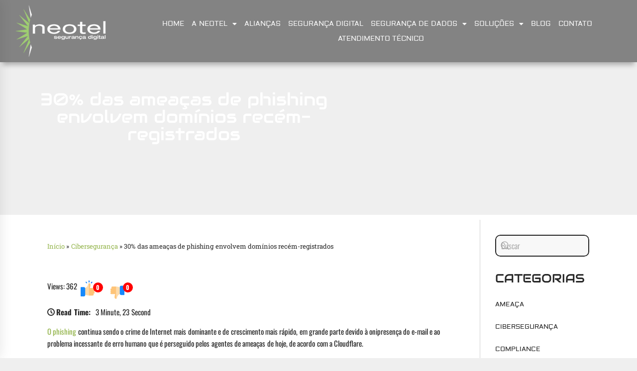

--- FILE ---
content_type: text/html; charset=UTF-8
request_url: https://blog.neotel.com.br/sem-categoria/30-das-ameacas-de-phishing-envolvem-dominios-recem-registrados/
body_size: 25371
content:
<!DOCTYPE html>
<html lang="pt-BR">
<head>
	<meta charset="UTF-8">
		<meta name='robots' content='index, follow, max-image-preview:large, max-snippet:-1, max-video-preview:-1' />
	<style>img:is([sizes="auto" i], [sizes^="auto," i]) { contain-intrinsic-size: 3000px 1500px }</style>
	
	<!-- This site is optimized with the Yoast SEO plugin v26.8 - https://yoast.com/product/yoast-seo-wordpress/ -->
	<title>30% das ameaças de phishing envolvem domínios recém-registrados - Blog da Neotel Segurança Digital</title>
	<link rel="canonical" href="https://blog.neotel.com.br/sem-categoria/30-das-ameacas-de-phishing-envolvem-dominios-recem-registrados/" />
	<meta property="og:locale" content="pt_BR" />
	<meta property="og:type" content="article" />
	<meta property="og:title" content="30% das ameaças de phishing envolvem domínios recém-registrados - Blog da Neotel Segurança Digital" />
	<meta property="og:description" content="O phishing continua sendo o crime de Internet mais dominante e de crescimento mais rápido, em grande parte devido à onipresença do e-mail e ao problema incessante de erro humano que é perseguido pelos agentes de ameaças de hoje, de acordo com a Cloudflare. Embora as perdas de comprometimento de e-mail comercial (&nbsp;BEC&nbsp;) tenham&nbsp;superado&nbsp;US$ 50 bilhões, [&hellip;]" />
	<meta property="og:url" content="https://blog.neotel.com.br/sem-categoria/30-das-ameacas-de-phishing-envolvem-dominios-recem-registrados/" />
	<meta property="og:site_name" content="Blog da Neotel Segurança Digital" />
	<meta property="article:published_time" content="2023-08-21T14:38:50+00:00" />
	<meta property="article:modified_time" content="2023-11-16T23:38:04+00:00" />
	<meta name="author" content="Editor" />
	<meta name="twitter:card" content="summary_large_image" />
	<meta name="twitter:label1" content="Escrito por" />
	<meta name="twitter:data1" content="Editor" />
	<meta name="twitter:label2" content="Est. tempo de leitura" />
	<meta name="twitter:data2" content="4 minutos" />
	<script type="application/ld+json" class="yoast-schema-graph">{"@context":"https://schema.org","@graph":[{"@type":"Article","@id":"https://blog.neotel.com.br/sem-categoria/30-das-ameacas-de-phishing-envolvem-dominios-recem-registrados/#article","isPartOf":{"@id":"https://blog.neotel.com.br/sem-categoria/30-das-ameacas-de-phishing-envolvem-dominios-recem-registrados/"},"author":{"name":"Editor","@id":"https://blog.neotel.com.br/#/schema/person/c19b5054a7a17f0c6844725a919c1fda"},"headline":"30% das ameaças de phishing envolvem domínios recém-registrados","datePublished":"2023-08-21T14:38:50+00:00","dateModified":"2023-11-16T23:38:04+00:00","mainEntityOfPage":{"@id":"https://blog.neotel.com.br/sem-categoria/30-das-ameacas-de-phishing-envolvem-dominios-recem-registrados/"},"wordCount":724,"commentCount":0,"publisher":{"@id":"https://blog.neotel.com.br/#organization"},"articleSection":["Cibersegurança"],"inLanguage":"pt-BR","potentialAction":[{"@type":"CommentAction","name":"Comment","target":["https://blog.neotel.com.br/sem-categoria/30-das-ameacas-de-phishing-envolvem-dominios-recem-registrados/#respond"]}]},{"@type":"WebPage","@id":"https://blog.neotel.com.br/sem-categoria/30-das-ameacas-de-phishing-envolvem-dominios-recem-registrados/","url":"https://blog.neotel.com.br/sem-categoria/30-das-ameacas-de-phishing-envolvem-dominios-recem-registrados/","name":"30% das ameaças de phishing envolvem domínios recém-registrados - Blog da Neotel Segurança Digital","isPartOf":{"@id":"https://blog.neotel.com.br/#website"},"datePublished":"2023-08-21T14:38:50+00:00","dateModified":"2023-11-16T23:38:04+00:00","breadcrumb":{"@id":"https://blog.neotel.com.br/sem-categoria/30-das-ameacas-de-phishing-envolvem-dominios-recem-registrados/#breadcrumb"},"inLanguage":"pt-BR","potentialAction":[{"@type":"ReadAction","target":["https://blog.neotel.com.br/sem-categoria/30-das-ameacas-de-phishing-envolvem-dominios-recem-registrados/"]}]},{"@type":"BreadcrumbList","@id":"https://blog.neotel.com.br/sem-categoria/30-das-ameacas-de-phishing-envolvem-dominios-recem-registrados/#breadcrumb","itemListElement":[{"@type":"ListItem","position":1,"name":"Início","item":"https://blog.neotel.com.br/"},{"@type":"ListItem","position":2,"name":"Cibersegurança","item":"https://blog.neotel.com.br/category/ciberseguranca/"},{"@type":"ListItem","position":3,"name":"30% das ameaças de phishing envolvem domínios recém-registrados"}]},{"@type":"WebSite","@id":"https://blog.neotel.com.br/#website","url":"https://blog.neotel.com.br/","name":"Blog da Neotel Segurança Digital","description":"Informações e notícias sobre segurança digital, legislação e compliance","publisher":{"@id":"https://blog.neotel.com.br/#organization"},"potentialAction":[{"@type":"SearchAction","target":{"@type":"EntryPoint","urlTemplate":"https://blog.neotel.com.br/?s={search_term_string}"},"query-input":{"@type":"PropertyValueSpecification","valueRequired":true,"valueName":"search_term_string"}}],"inLanguage":"pt-BR"},{"@type":"Organization","@id":"https://blog.neotel.com.br/#organization","name":"Blog da Neotel Segurança Digital","url":"https://blog.neotel.com.br/","logo":{"@type":"ImageObject","inLanguage":"pt-BR","@id":"https://blog.neotel.com.br/#/schema/logo/image/","url":"https://blog.neotel.com.br/wp-content/uploads/2020/09/logo-branco3-300x167-1.png","contentUrl":"https://blog.neotel.com.br/wp-content/uploads/2020/09/logo-branco3-300x167-1.png","width":300,"height":167,"caption":"Blog da Neotel Segurança Digital"},"image":{"@id":"https://blog.neotel.com.br/#/schema/logo/image/"}},{"@type":"Person","@id":"https://blog.neotel.com.br/#/schema/person/c19b5054a7a17f0c6844725a919c1fda","name":"Editor","image":{"@type":"ImageObject","inLanguage":"pt-BR","@id":"https://blog.neotel.com.br/#/schema/person/image/","url":"https://secure.gravatar.com/avatar/24d2d98d0c4c7ccdb96627b3541944f1db98fa10a8e52d6e10715c5425c5ecc0?s=96&d=mm&r=g","contentUrl":"https://secure.gravatar.com/avatar/24d2d98d0c4c7ccdb96627b3541944f1db98fa10a8e52d6e10715c5425c5ecc0?s=96&d=mm&r=g","caption":"Editor"},"sameAs":["https://www.neotel.com.br"],"url":"https://blog.neotel.com.br/author/editor/"}]}</script>
	<!-- / Yoast SEO plugin. -->


<link rel='dns-prefetch' href='//www.googletagmanager.com' />
<link rel="alternate" type="application/rss+xml" title="Feed para Blog da Neotel Segurança Digital &raquo;" href="https://blog.neotel.com.br/feed/" />
<link rel="alternate" type="application/rss+xml" title="Feed de comentários para Blog da Neotel Segurança Digital &raquo;" href="https://blog.neotel.com.br/comments/feed/" />
<link rel="alternate" type="application/rss+xml" title="Feed de comentários para Blog da Neotel Segurança Digital &raquo; 30% das ameaças de phishing envolvem domínios recém-registrados" href="https://blog.neotel.com.br/sem-categoria/30-das-ameacas-de-phishing-envolvem-dominios-recem-registrados/feed/" />
<script type="text/javascript">
/* <![CDATA[ */
window._wpemojiSettings = {"baseUrl":"https:\/\/s.w.org\/images\/core\/emoji\/16.0.1\/72x72\/","ext":".png","svgUrl":"https:\/\/s.w.org\/images\/core\/emoji\/16.0.1\/svg\/","svgExt":".svg","source":{"concatemoji":"https:\/\/blog.neotel.com.br\/wp-includes\/js\/wp-emoji-release.min.js?ver=b4a9300b416f3cf9bae84738ad5f4598"}};
/*! This file is auto-generated */
!function(s,n){var o,i,e;function c(e){try{var t={supportTests:e,timestamp:(new Date).valueOf()};sessionStorage.setItem(o,JSON.stringify(t))}catch(e){}}function p(e,t,n){e.clearRect(0,0,e.canvas.width,e.canvas.height),e.fillText(t,0,0);var t=new Uint32Array(e.getImageData(0,0,e.canvas.width,e.canvas.height).data),a=(e.clearRect(0,0,e.canvas.width,e.canvas.height),e.fillText(n,0,0),new Uint32Array(e.getImageData(0,0,e.canvas.width,e.canvas.height).data));return t.every(function(e,t){return e===a[t]})}function u(e,t){e.clearRect(0,0,e.canvas.width,e.canvas.height),e.fillText(t,0,0);for(var n=e.getImageData(16,16,1,1),a=0;a<n.data.length;a++)if(0!==n.data[a])return!1;return!0}function f(e,t,n,a){switch(t){case"flag":return n(e,"\ud83c\udff3\ufe0f\u200d\u26a7\ufe0f","\ud83c\udff3\ufe0f\u200b\u26a7\ufe0f")?!1:!n(e,"\ud83c\udde8\ud83c\uddf6","\ud83c\udde8\u200b\ud83c\uddf6")&&!n(e,"\ud83c\udff4\udb40\udc67\udb40\udc62\udb40\udc65\udb40\udc6e\udb40\udc67\udb40\udc7f","\ud83c\udff4\u200b\udb40\udc67\u200b\udb40\udc62\u200b\udb40\udc65\u200b\udb40\udc6e\u200b\udb40\udc67\u200b\udb40\udc7f");case"emoji":return!a(e,"\ud83e\udedf")}return!1}function g(e,t,n,a){var r="undefined"!=typeof WorkerGlobalScope&&self instanceof WorkerGlobalScope?new OffscreenCanvas(300,150):s.createElement("canvas"),o=r.getContext("2d",{willReadFrequently:!0}),i=(o.textBaseline="top",o.font="600 32px Arial",{});return e.forEach(function(e){i[e]=t(o,e,n,a)}),i}function t(e){var t=s.createElement("script");t.src=e,t.defer=!0,s.head.appendChild(t)}"undefined"!=typeof Promise&&(o="wpEmojiSettingsSupports",i=["flag","emoji"],n.supports={everything:!0,everythingExceptFlag:!0},e=new Promise(function(e){s.addEventListener("DOMContentLoaded",e,{once:!0})}),new Promise(function(t){var n=function(){try{var e=JSON.parse(sessionStorage.getItem(o));if("object"==typeof e&&"number"==typeof e.timestamp&&(new Date).valueOf()<e.timestamp+604800&&"object"==typeof e.supportTests)return e.supportTests}catch(e){}return null}();if(!n){if("undefined"!=typeof Worker&&"undefined"!=typeof OffscreenCanvas&&"undefined"!=typeof URL&&URL.createObjectURL&&"undefined"!=typeof Blob)try{var e="postMessage("+g.toString()+"("+[JSON.stringify(i),f.toString(),p.toString(),u.toString()].join(",")+"));",a=new Blob([e],{type:"text/javascript"}),r=new Worker(URL.createObjectURL(a),{name:"wpTestEmojiSupports"});return void(r.onmessage=function(e){c(n=e.data),r.terminate(),t(n)})}catch(e){}c(n=g(i,f,p,u))}t(n)}).then(function(e){for(var t in e)n.supports[t]=e[t],n.supports.everything=n.supports.everything&&n.supports[t],"flag"!==t&&(n.supports.everythingExceptFlag=n.supports.everythingExceptFlag&&n.supports[t]);n.supports.everythingExceptFlag=n.supports.everythingExceptFlag&&!n.supports.flag,n.DOMReady=!1,n.readyCallback=function(){n.DOMReady=!0}}).then(function(){return e}).then(function(){var e;n.supports.everything||(n.readyCallback(),(e=n.source||{}).concatemoji?t(e.concatemoji):e.wpemoji&&e.twemoji&&(t(e.twemoji),t(e.wpemoji)))}))}((window,document),window._wpemojiSettings);
/* ]]> */
</script>
<link rel='stylesheet' id='embed-pdf-viewer-css' href='https://blog.neotel.com.br/wp-content/plugins/embed-pdf-viewer/css/embed-pdf-viewer.css?ver=2.4.6' type='text/css' media='screen' />
<style id='wp-emoji-styles-inline-css' type='text/css'>

	img.wp-smiley, img.emoji {
		display: inline !important;
		border: none !important;
		box-shadow: none !important;
		height: 1em !important;
		width: 1em !important;
		margin: 0 0.07em !important;
		vertical-align: -0.1em !important;
		background: none !important;
		padding: 0 !important;
	}
</style>
<link rel='stylesheet' id='wp-block-library-css' href='https://blog.neotel.com.br/wp-includes/css/dist/block-library/style.min.css?ver=b4a9300b416f3cf9bae84738ad5f4598' type='text/css' media='all' />
<style id='wp-block-library-theme-inline-css' type='text/css'>
.wp-block-audio :where(figcaption){color:#555;font-size:13px;text-align:center}.is-dark-theme .wp-block-audio :where(figcaption){color:#ffffffa6}.wp-block-audio{margin:0 0 1em}.wp-block-code{border:1px solid #ccc;border-radius:4px;font-family:Menlo,Consolas,monaco,monospace;padding:.8em 1em}.wp-block-embed :where(figcaption){color:#555;font-size:13px;text-align:center}.is-dark-theme .wp-block-embed :where(figcaption){color:#ffffffa6}.wp-block-embed{margin:0 0 1em}.blocks-gallery-caption{color:#555;font-size:13px;text-align:center}.is-dark-theme .blocks-gallery-caption{color:#ffffffa6}:root :where(.wp-block-image figcaption){color:#555;font-size:13px;text-align:center}.is-dark-theme :root :where(.wp-block-image figcaption){color:#ffffffa6}.wp-block-image{margin:0 0 1em}.wp-block-pullquote{border-bottom:4px solid;border-top:4px solid;color:currentColor;margin-bottom:1.75em}.wp-block-pullquote cite,.wp-block-pullquote footer,.wp-block-pullquote__citation{color:currentColor;font-size:.8125em;font-style:normal;text-transform:uppercase}.wp-block-quote{border-left:.25em solid;margin:0 0 1.75em;padding-left:1em}.wp-block-quote cite,.wp-block-quote footer{color:currentColor;font-size:.8125em;font-style:normal;position:relative}.wp-block-quote:where(.has-text-align-right){border-left:none;border-right:.25em solid;padding-left:0;padding-right:1em}.wp-block-quote:where(.has-text-align-center){border:none;padding-left:0}.wp-block-quote.is-large,.wp-block-quote.is-style-large,.wp-block-quote:where(.is-style-plain){border:none}.wp-block-search .wp-block-search__label{font-weight:700}.wp-block-search__button{border:1px solid #ccc;padding:.375em .625em}:where(.wp-block-group.has-background){padding:1.25em 2.375em}.wp-block-separator.has-css-opacity{opacity:.4}.wp-block-separator{border:none;border-bottom:2px solid;margin-left:auto;margin-right:auto}.wp-block-separator.has-alpha-channel-opacity{opacity:1}.wp-block-separator:not(.is-style-wide):not(.is-style-dots){width:100px}.wp-block-separator.has-background:not(.is-style-dots){border-bottom:none;height:1px}.wp-block-separator.has-background:not(.is-style-wide):not(.is-style-dots){height:2px}.wp-block-table{margin:0 0 1em}.wp-block-table td,.wp-block-table th{word-break:normal}.wp-block-table :where(figcaption){color:#555;font-size:13px;text-align:center}.is-dark-theme .wp-block-table :where(figcaption){color:#ffffffa6}.wp-block-video :where(figcaption){color:#555;font-size:13px;text-align:center}.is-dark-theme .wp-block-video :where(figcaption){color:#ffffffa6}.wp-block-video{margin:0 0 1em}:root :where(.wp-block-template-part.has-background){margin-bottom:0;margin-top:0;padding:1.25em 2.375em}
</style>
<style id='classic-theme-styles-inline-css' type='text/css'>
/*! This file is auto-generated */
.wp-block-button__link{color:#fff;background-color:#32373c;border-radius:9999px;box-shadow:none;text-decoration:none;padding:calc(.667em + 2px) calc(1.333em + 2px);font-size:1.125em}.wp-block-file__button{background:#32373c;color:#fff;text-decoration:none}
</style>
<style id='global-styles-inline-css' type='text/css'>
:root{--wp--preset--aspect-ratio--square: 1;--wp--preset--aspect-ratio--4-3: 4/3;--wp--preset--aspect-ratio--3-4: 3/4;--wp--preset--aspect-ratio--3-2: 3/2;--wp--preset--aspect-ratio--2-3: 2/3;--wp--preset--aspect-ratio--16-9: 16/9;--wp--preset--aspect-ratio--9-16: 9/16;--wp--preset--color--black: #000000;--wp--preset--color--cyan-bluish-gray: #abb8c3;--wp--preset--color--white: #ffffff;--wp--preset--color--pale-pink: #f78da7;--wp--preset--color--vivid-red: #cf2e2e;--wp--preset--color--luminous-vivid-orange: #ff6900;--wp--preset--color--luminous-vivid-amber: #fcb900;--wp--preset--color--light-green-cyan: #7bdcb5;--wp--preset--color--vivid-green-cyan: #00d084;--wp--preset--color--pale-cyan-blue: #8ed1fc;--wp--preset--color--vivid-cyan-blue: #0693e3;--wp--preset--color--vivid-purple: #9b51e0;--wp--preset--gradient--vivid-cyan-blue-to-vivid-purple: linear-gradient(135deg,rgba(6,147,227,1) 0%,rgb(155,81,224) 100%);--wp--preset--gradient--light-green-cyan-to-vivid-green-cyan: linear-gradient(135deg,rgb(122,220,180) 0%,rgb(0,208,130) 100%);--wp--preset--gradient--luminous-vivid-amber-to-luminous-vivid-orange: linear-gradient(135deg,rgba(252,185,0,1) 0%,rgba(255,105,0,1) 100%);--wp--preset--gradient--luminous-vivid-orange-to-vivid-red: linear-gradient(135deg,rgba(255,105,0,1) 0%,rgb(207,46,46) 100%);--wp--preset--gradient--very-light-gray-to-cyan-bluish-gray: linear-gradient(135deg,rgb(238,238,238) 0%,rgb(169,184,195) 100%);--wp--preset--gradient--cool-to-warm-spectrum: linear-gradient(135deg,rgb(74,234,220) 0%,rgb(151,120,209) 20%,rgb(207,42,186) 40%,rgb(238,44,130) 60%,rgb(251,105,98) 80%,rgb(254,248,76) 100%);--wp--preset--gradient--blush-light-purple: linear-gradient(135deg,rgb(255,206,236) 0%,rgb(152,150,240) 100%);--wp--preset--gradient--blush-bordeaux: linear-gradient(135deg,rgb(254,205,165) 0%,rgb(254,45,45) 50%,rgb(107,0,62) 100%);--wp--preset--gradient--luminous-dusk: linear-gradient(135deg,rgb(255,203,112) 0%,rgb(199,81,192) 50%,rgb(65,88,208) 100%);--wp--preset--gradient--pale-ocean: linear-gradient(135deg,rgb(255,245,203) 0%,rgb(182,227,212) 50%,rgb(51,167,181) 100%);--wp--preset--gradient--electric-grass: linear-gradient(135deg,rgb(202,248,128) 0%,rgb(113,206,126) 100%);--wp--preset--gradient--midnight: linear-gradient(135deg,rgb(2,3,129) 0%,rgb(40,116,252) 100%);--wp--preset--font-size--small: 13px;--wp--preset--font-size--medium: 20px;--wp--preset--font-size--large: 36px;--wp--preset--font-size--x-large: 42px;--wp--preset--spacing--20: 0.44rem;--wp--preset--spacing--30: 0.67rem;--wp--preset--spacing--40: 1rem;--wp--preset--spacing--50: 1.5rem;--wp--preset--spacing--60: 2.25rem;--wp--preset--spacing--70: 3.38rem;--wp--preset--spacing--80: 5.06rem;--wp--preset--shadow--natural: 6px 6px 9px rgba(0, 0, 0, 0.2);--wp--preset--shadow--deep: 12px 12px 50px rgba(0, 0, 0, 0.4);--wp--preset--shadow--sharp: 6px 6px 0px rgba(0, 0, 0, 0.2);--wp--preset--shadow--outlined: 6px 6px 0px -3px rgba(255, 255, 255, 1), 6px 6px rgba(0, 0, 0, 1);--wp--preset--shadow--crisp: 6px 6px 0px rgba(0, 0, 0, 1);}:where(.is-layout-flex){gap: 0.5em;}:where(.is-layout-grid){gap: 0.5em;}body .is-layout-flex{display: flex;}.is-layout-flex{flex-wrap: wrap;align-items: center;}.is-layout-flex > :is(*, div){margin: 0;}body .is-layout-grid{display: grid;}.is-layout-grid > :is(*, div){margin: 0;}:where(.wp-block-columns.is-layout-flex){gap: 2em;}:where(.wp-block-columns.is-layout-grid){gap: 2em;}:where(.wp-block-post-template.is-layout-flex){gap: 1.25em;}:where(.wp-block-post-template.is-layout-grid){gap: 1.25em;}.has-black-color{color: var(--wp--preset--color--black) !important;}.has-cyan-bluish-gray-color{color: var(--wp--preset--color--cyan-bluish-gray) !important;}.has-white-color{color: var(--wp--preset--color--white) !important;}.has-pale-pink-color{color: var(--wp--preset--color--pale-pink) !important;}.has-vivid-red-color{color: var(--wp--preset--color--vivid-red) !important;}.has-luminous-vivid-orange-color{color: var(--wp--preset--color--luminous-vivid-orange) !important;}.has-luminous-vivid-amber-color{color: var(--wp--preset--color--luminous-vivid-amber) !important;}.has-light-green-cyan-color{color: var(--wp--preset--color--light-green-cyan) !important;}.has-vivid-green-cyan-color{color: var(--wp--preset--color--vivid-green-cyan) !important;}.has-pale-cyan-blue-color{color: var(--wp--preset--color--pale-cyan-blue) !important;}.has-vivid-cyan-blue-color{color: var(--wp--preset--color--vivid-cyan-blue) !important;}.has-vivid-purple-color{color: var(--wp--preset--color--vivid-purple) !important;}.has-black-background-color{background-color: var(--wp--preset--color--black) !important;}.has-cyan-bluish-gray-background-color{background-color: var(--wp--preset--color--cyan-bluish-gray) !important;}.has-white-background-color{background-color: var(--wp--preset--color--white) !important;}.has-pale-pink-background-color{background-color: var(--wp--preset--color--pale-pink) !important;}.has-vivid-red-background-color{background-color: var(--wp--preset--color--vivid-red) !important;}.has-luminous-vivid-orange-background-color{background-color: var(--wp--preset--color--luminous-vivid-orange) !important;}.has-luminous-vivid-amber-background-color{background-color: var(--wp--preset--color--luminous-vivid-amber) !important;}.has-light-green-cyan-background-color{background-color: var(--wp--preset--color--light-green-cyan) !important;}.has-vivid-green-cyan-background-color{background-color: var(--wp--preset--color--vivid-green-cyan) !important;}.has-pale-cyan-blue-background-color{background-color: var(--wp--preset--color--pale-cyan-blue) !important;}.has-vivid-cyan-blue-background-color{background-color: var(--wp--preset--color--vivid-cyan-blue) !important;}.has-vivid-purple-background-color{background-color: var(--wp--preset--color--vivid-purple) !important;}.has-black-border-color{border-color: var(--wp--preset--color--black) !important;}.has-cyan-bluish-gray-border-color{border-color: var(--wp--preset--color--cyan-bluish-gray) !important;}.has-white-border-color{border-color: var(--wp--preset--color--white) !important;}.has-pale-pink-border-color{border-color: var(--wp--preset--color--pale-pink) !important;}.has-vivid-red-border-color{border-color: var(--wp--preset--color--vivid-red) !important;}.has-luminous-vivid-orange-border-color{border-color: var(--wp--preset--color--luminous-vivid-orange) !important;}.has-luminous-vivid-amber-border-color{border-color: var(--wp--preset--color--luminous-vivid-amber) !important;}.has-light-green-cyan-border-color{border-color: var(--wp--preset--color--light-green-cyan) !important;}.has-vivid-green-cyan-border-color{border-color: var(--wp--preset--color--vivid-green-cyan) !important;}.has-pale-cyan-blue-border-color{border-color: var(--wp--preset--color--pale-cyan-blue) !important;}.has-vivid-cyan-blue-border-color{border-color: var(--wp--preset--color--vivid-cyan-blue) !important;}.has-vivid-purple-border-color{border-color: var(--wp--preset--color--vivid-purple) !important;}.has-vivid-cyan-blue-to-vivid-purple-gradient-background{background: var(--wp--preset--gradient--vivid-cyan-blue-to-vivid-purple) !important;}.has-light-green-cyan-to-vivid-green-cyan-gradient-background{background: var(--wp--preset--gradient--light-green-cyan-to-vivid-green-cyan) !important;}.has-luminous-vivid-amber-to-luminous-vivid-orange-gradient-background{background: var(--wp--preset--gradient--luminous-vivid-amber-to-luminous-vivid-orange) !important;}.has-luminous-vivid-orange-to-vivid-red-gradient-background{background: var(--wp--preset--gradient--luminous-vivid-orange-to-vivid-red) !important;}.has-very-light-gray-to-cyan-bluish-gray-gradient-background{background: var(--wp--preset--gradient--very-light-gray-to-cyan-bluish-gray) !important;}.has-cool-to-warm-spectrum-gradient-background{background: var(--wp--preset--gradient--cool-to-warm-spectrum) !important;}.has-blush-light-purple-gradient-background{background: var(--wp--preset--gradient--blush-light-purple) !important;}.has-blush-bordeaux-gradient-background{background: var(--wp--preset--gradient--blush-bordeaux) !important;}.has-luminous-dusk-gradient-background{background: var(--wp--preset--gradient--luminous-dusk) !important;}.has-pale-ocean-gradient-background{background: var(--wp--preset--gradient--pale-ocean) !important;}.has-electric-grass-gradient-background{background: var(--wp--preset--gradient--electric-grass) !important;}.has-midnight-gradient-background{background: var(--wp--preset--gradient--midnight) !important;}.has-small-font-size{font-size: var(--wp--preset--font-size--small) !important;}.has-medium-font-size{font-size: var(--wp--preset--font-size--medium) !important;}.has-large-font-size{font-size: var(--wp--preset--font-size--large) !important;}.has-x-large-font-size{font-size: var(--wp--preset--font-size--x-large) !important;}
:where(.wp-block-post-template.is-layout-flex){gap: 1.25em;}:where(.wp-block-post-template.is-layout-grid){gap: 1.25em;}
:where(.wp-block-columns.is-layout-flex){gap: 2em;}:where(.wp-block-columns.is-layout-grid){gap: 2em;}
:root :where(.wp-block-pullquote){font-size: 1.5em;line-height: 1.6;}
</style>
<link rel='stylesheet' id='infinity-news-google-fonts-css' href='https://blog.neotel.com.br/wp-content/fonts/7ea979f345cdcd07b7e8ad6eda703e3d.css?ver=1.4.10' type='text/css' media='all' />
<link rel='stylesheet' id='ionicons-css' href='https://blog.neotel.com.br/wp-content/themes/infinity-news/assets/lib/ionicons/css/ionicons.min.css?ver=b4a9300b416f3cf9bae84738ad5f4598' type='text/css' media='all' />
<link rel='stylesheet' id='slick-css' href='https://blog.neotel.com.br/wp-content/themes/infinity-news/assets/lib/slick/css/slick.min.css?ver=b4a9300b416f3cf9bae84738ad5f4598' type='text/css' media='all' />
<link rel='stylesheet' id='magnific-popup-css' href='https://blog.neotel.com.br/wp-content/themes/infinity-news/assets/lib/magnific-popup/magnific-popup.css?ver=b4a9300b416f3cf9bae84738ad5f4598' type='text/css' media='all' />
<link rel='stylesheet' id='sidr-nav-css' href='https://blog.neotel.com.br/wp-content/themes/infinity-news/assets/lib/sidr/css/jquery.sidr.dark.css?ver=b4a9300b416f3cf9bae84738ad5f4598' type='text/css' media='all' />
<link rel='stylesheet' id='infinity-news-style-css' href='https://blog.neotel.com.br/wp-content/themes/infinity-news/style.css?ver=1.4.10' type='text/css' media='all' />
<style id='infinity-news-style-inline-css' type='text/css'>
.block-title-wrapper .block-title-bg, .block-title-wrapper .title-controls-bg{background: #efefef}
</style>
<link rel='stylesheet' id='elementor-frontend-css' href='https://blog.neotel.com.br/wp-content/plugins/elementor/assets/css/frontend.min.css?ver=3.34.2' type='text/css' media='all' />
<link rel='stylesheet' id='eael-general-css' href='https://blog.neotel.com.br/wp-content/plugins/essential-addons-for-elementor-lite/assets/front-end/css/view/general.min.css?ver=6.5.8' type='text/css' media='all' />
<link rel='stylesheet' id='eael-38223-css' href='https://blog.neotel.com.br/wp-content/uploads/essential-addons-elementor/eael-38223.css?ver=1700167084' type='text/css' media='all' />
<link rel='stylesheet' id='widget-image-css' href='https://blog.neotel.com.br/wp-content/plugins/elementor/assets/css/widget-image.min.css?ver=3.34.2' type='text/css' media='all' />
<link rel='stylesheet' id='widget-nav-menu-css' href='https://blog.neotel.com.br/wp-content/plugins/elementor-pro/assets/css/widget-nav-menu.min.css?ver=3.33.0' type='text/css' media='all' />
<link rel='stylesheet' id='e-sticky-css' href='https://blog.neotel.com.br/wp-content/plugins/elementor-pro/assets/css/modules/sticky.min.css?ver=3.33.0' type='text/css' media='all' />
<link rel='stylesheet' id='widget-heading-css' href='https://blog.neotel.com.br/wp-content/plugins/elementor/assets/css/widget-heading.min.css?ver=3.34.2' type='text/css' media='all' />
<link rel='stylesheet' id='widget-breadcrumbs-css' href='https://blog.neotel.com.br/wp-content/plugins/elementor-pro/assets/css/widget-breadcrumbs.min.css?ver=3.33.0' type='text/css' media='all' />
<link rel='stylesheet' id='widget-posts-css' href='https://blog.neotel.com.br/wp-content/plugins/elementor-pro/assets/css/widget-posts.min.css?ver=3.33.0' type='text/css' media='all' />
<link rel='stylesheet' id='ep-font-css' href='https://blog.neotel.com.br/wp-content/plugins/bdthemes-element-pack/assets/css/ep-font.css?ver=8.3.1' type='text/css' media='all' />
<link rel='stylesheet' id='bdt-uikit-css' href='https://blog.neotel.com.br/wp-content/plugins/bdthemes-element-pack/assets/css/bdt-uikit.css?ver=3.21.7' type='text/css' media='all' />
<link rel='stylesheet' id='ep-helper-css' href='https://blog.neotel.com.br/wp-content/plugins/bdthemes-element-pack/assets/css/ep-helper.css?ver=8.3.1' type='text/css' media='all' />
<link rel='stylesheet' id='ep-search-css' href='https://blog.neotel.com.br/wp-content/plugins/bdthemes-element-pack/assets/css/ep-search.css?ver=8.3.1' type='text/css' media='all' />
<link rel='stylesheet' id='ep-post-list-css' href='https://blog.neotel.com.br/wp-content/plugins/bdthemes-element-pack/assets/css/ep-post-list.css?ver=8.3.1' type='text/css' media='all' />
<link rel='stylesheet' id='widget-social-icons-css' href='https://blog.neotel.com.br/wp-content/plugins/elementor/assets/css/widget-social-icons.min.css?ver=3.34.2' type='text/css' media='all' />
<link rel='stylesheet' id='e-apple-webkit-css' href='https://blog.neotel.com.br/wp-content/plugins/elementor/assets/css/conditionals/apple-webkit.min.css?ver=3.34.2' type='text/css' media='all' />
<link rel='stylesheet' id='widget-icon-list-css' href='https://blog.neotel.com.br/wp-content/plugins/elementor/assets/css/widget-icon-list.min.css?ver=3.34.2' type='text/css' media='all' />
<link rel='stylesheet' id='ep-scroll-button-css' href='https://blog.neotel.com.br/wp-content/plugins/bdthemes-element-pack/assets/css/ep-scroll-button.css?ver=8.3.1' type='text/css' media='all' />
<link rel='stylesheet' id='elementor-icons-css' href='https://blog.neotel.com.br/wp-content/plugins/elementor/assets/lib/eicons/css/elementor-icons.min.css?ver=5.46.0' type='text/css' media='all' />
<link rel='stylesheet' id='elementor-post-37684-css' href='https://blog.neotel.com.br/wp-content/uploads/elementor/css/post-37684.css?ver=1769069620' type='text/css' media='all' />
<link rel='stylesheet' id='elementor-post-38223-css' href='https://blog.neotel.com.br/wp-content/uploads/elementor/css/post-38223.css?ver=1769069620' type='text/css' media='all' />
<link rel='stylesheet' id='booster-extension-social-icons-css' href='https://blog.neotel.com.br/wp-content/plugins/booster-extension/assets/css/social-icons.min.css?ver=b4a9300b416f3cf9bae84738ad5f4598' type='text/css' media='all' />
<link rel='stylesheet' id='booster-extension-style-css' href='https://blog.neotel.com.br/wp-content/plugins/booster-extension/assets/css/style.css?ver=b4a9300b416f3cf9bae84738ad5f4598' type='text/css' media='all' />
<link rel='stylesheet' id='elementor-gf-local-roboto-css' href='https://blog.neotel.com.br/wp-content/uploads/elementor/google-fonts/css/roboto.css?ver=1742242466' type='text/css' media='all' />
<link rel='stylesheet' id='elementor-gf-local-robotoslab-css' href='https://blog.neotel.com.br/wp-content/uploads/elementor/google-fonts/css/robotoslab.css?ver=1742242471' type='text/css' media='all' />
<link rel='stylesheet' id='elementor-gf-local-aldrich-css' href='https://blog.neotel.com.br/wp-content/uploads/elementor/google-fonts/css/aldrich.css?ver=1742242472' type='text/css' media='all' />
<link rel='stylesheet' id='elementor-gf-local-oswald-css' href='https://blog.neotel.com.br/wp-content/uploads/elementor/google-fonts/css/oswald.css?ver=1742242474' type='text/css' media='all' />
<link rel='stylesheet' id='elementor-gf-local-audiowide-css' href='https://blog.neotel.com.br/wp-content/uploads/elementor/google-fonts/css/audiowide.css?ver=1742242475' type='text/css' media='all' />
<link rel='stylesheet' id='elementor-gf-local-alumnisans-css' href='https://blog.neotel.com.br/wp-content/uploads/elementor/google-fonts/css/alumnisans.css?ver=1742242482' type='text/css' media='all' />
<link rel='stylesheet' id='elementor-icons-shared-0-css' href='https://blog.neotel.com.br/wp-content/plugins/elementor/assets/lib/font-awesome/css/fontawesome.min.css?ver=5.15.3' type='text/css' media='all' />
<link rel='stylesheet' id='elementor-icons-fa-solid-css' href='https://blog.neotel.com.br/wp-content/plugins/elementor/assets/lib/font-awesome/css/solid.min.css?ver=5.15.3' type='text/css' media='all' />
<link rel='stylesheet' id='elementor-icons-fa-brands-css' href='https://blog.neotel.com.br/wp-content/plugins/elementor/assets/lib/font-awesome/css/brands.min.css?ver=5.15.3' type='text/css' media='all' />
<script type="text/javascript" src="https://blog.neotel.com.br/wp-includes/js/jquery/jquery.min.js?ver=3.7.1" id="jquery-core-js"></script>
<script type="text/javascript" src="https://blog.neotel.com.br/wp-includes/js/jquery/jquery-migrate.min.js?ver=3.4.1" id="jquery-migrate-js"></script>
<link rel="https://api.w.org/" href="https://blog.neotel.com.br/wp-json/" /><link rel="alternate" title="JSON" type="application/json" href="https://blog.neotel.com.br/wp-json/wp/v2/posts/37200" /><link rel="EditURI" type="application/rsd+xml" title="RSD" href="https://blog.neotel.com.br/xmlrpc.php?rsd" />

<link rel='shortlink' href='https://blog.neotel.com.br/?p=37200' />
<link rel="alternate" title="oEmbed (JSON)" type="application/json+oembed" href="https://blog.neotel.com.br/wp-json/oembed/1.0/embed?url=https%3A%2F%2Fblog.neotel.com.br%2Fsem-categoria%2F30-das-ameacas-de-phishing-envolvem-dominios-recem-registrados%2F" />
<link rel="alternate" title="oEmbed (XML)" type="text/xml+oembed" href="https://blog.neotel.com.br/wp-json/oembed/1.0/embed?url=https%3A%2F%2Fblog.neotel.com.br%2Fsem-categoria%2F30-das-ameacas-de-phishing-envolvem-dominios-recem-registrados%2F&#038;format=xml" />
<meta name="generator" content="Site Kit by Google 1.170.0" /><!-- Analytics by WP Statistics - https://wp-statistics.com -->
<link rel="pingback" href="https://blog.neotel.com.br/xmlrpc.php"><meta name="generator" content="Elementor 3.34.2; features: additional_custom_breakpoints; settings: css_print_method-external, google_font-enabled, font_display-swap">
<!-- Google tag (gtag.js) -->
<script async src="https://www.googletagmanager.com/gtag/js?id=G-GY4RL38DB2"></script>
<script>
  window.dataLayer = window.dataLayer || [];
  function gtag(){dataLayer.push(arguments);}
  gtag('js', new Date());

  gtag('config', 'G-GY4RL38DB2');
</script>
<style type="text/css">.recentcomments a{display:inline !important;padding:0 !important;margin:0 !important;}</style>			<style>
				.e-con.e-parent:nth-of-type(n+4):not(.e-lazyloaded):not(.e-no-lazyload),
				.e-con.e-parent:nth-of-type(n+4):not(.e-lazyloaded):not(.e-no-lazyload) * {
					background-image: none !important;
				}
				@media screen and (max-height: 1024px) {
					.e-con.e-parent:nth-of-type(n+3):not(.e-lazyloaded):not(.e-no-lazyload),
					.e-con.e-parent:nth-of-type(n+3):not(.e-lazyloaded):not(.e-no-lazyload) * {
						background-image: none !important;
					}
				}
				@media screen and (max-height: 640px) {
					.e-con.e-parent:nth-of-type(n+2):not(.e-lazyloaded):not(.e-no-lazyload),
					.e-con.e-parent:nth-of-type(n+2):not(.e-lazyloaded):not(.e-no-lazyload) * {
						background-image: none !important;
					}
				}
			</style>
					<style type="text/css">
					.site-title,
			.site-description {
				position: absolute;
				clip: rect(1px, 1px, 1px, 1px);
			}
				</style>
		<style type="text/css" id="custom-background-css">
body.custom-background { background-color: #efefef; }
</style>
	<script id='nitro-telemetry-meta' nitro-exclude>window.NPTelemetryMetadata={missReason: (!window.NITROPACK_STATE ? 'cache not found' : 'hit'),pageType: 'post',isEligibleForOptimization: true,}</script><script id='nitro-generic' nitro-exclude>(()=>{window.NitroPack=window.NitroPack||{coreVersion:"na",isCounted:!1};let e=document.createElement("script");if(e.src="https://nitroscripts.com/PuHaOjLPNqnztrOpKOFsWzYrZbiRHPaN",e.async=!0,e.id="nitro-script",document.head.appendChild(e),!window.NitroPack.isCounted){window.NitroPack.isCounted=!0;let t=()=>{navigator.sendBeacon("https://to.getnitropack.com/p",JSON.stringify({siteId:"PuHaOjLPNqnztrOpKOFsWzYrZbiRHPaN",url:window.location.href,isOptimized:!!window.IS_NITROPACK,coreVersion:"na",missReason:window.NPTelemetryMetadata?.missReason||"",pageType:window.NPTelemetryMetadata?.pageType||"",isEligibleForOptimization:!!window.NPTelemetryMetadata?.isEligibleForOptimization}))};(()=>{let e=()=>new Promise(e=>{"complete"===document.readyState?e():window.addEventListener("load",e)}),i=()=>new Promise(e=>{document.prerendering?document.addEventListener("prerenderingchange",e,{once:!0}):e()}),a=async()=>{await i(),await e(),t()};a()})(),window.addEventListener("pageshow",e=>{if(e.persisted){let i=document.prerendering||self.performance?.getEntriesByType?.("navigation")[0]?.activationStart>0;"visible"!==document.visibilityState||i||t()}})}})();</script>
<!-- Snippet do Gerenciador de Tags do Google adicionado pelo Site Kit -->
<script type="text/javascript">
/* <![CDATA[ */

			( function( w, d, s, l, i ) {
				w[l] = w[l] || [];
				w[l].push( {'gtm.start': new Date().getTime(), event: 'gtm.js'} );
				var f = d.getElementsByTagName( s )[0],
					j = d.createElement( s ), dl = l != 'dataLayer' ? '&l=' + l : '';
				j.async = true;
				j.src = 'https://www.googletagmanager.com/gtm.js?id=' + i + dl;
				f.parentNode.insertBefore( j, f );
			} )( window, document, 'script', 'dataLayer', 'GTM-N36H76H' );
			
/* ]]> */
</script>

<!-- Fim do código do Google Tag Manager adicionado pelo Site Kit -->
<link rel="icon" href="https://blog.neotel.com.br/wp-content/uploads/2019/07/cropped-icone-logo-1-32x32.jpg" sizes="32x32" />
<link rel="icon" href="https://blog.neotel.com.br/wp-content/uploads/2019/07/cropped-icone-logo-1-192x192.jpg" sizes="192x192" />
<link rel="apple-touch-icon" href="https://blog.neotel.com.br/wp-content/uploads/2019/07/cropped-icone-logo-1-180x180.jpg" />
<meta name="msapplication-TileImage" content="https://blog.neotel.com.br/wp-content/uploads/2019/07/cropped-icone-logo-1-270x270.jpg" />
	<meta name="viewport" content="width=device-width, initial-scale=1.0, viewport-fit=cover" /></head>
<body class="wp-singular post-template-default single single-post postid-37200 single-format-standard custom-background wp-custom-logo wp-embed-responsive wp-theme-infinity-news booster-extension right-sidebar no-offcanvas elementor-default elementor-template-canvas elementor-kit-37684 elementor-page-38223">
			<!-- Snippet do Gerenciador de Etiqueta do Google (noscript) adicionado pelo Site Kit -->
		<noscript>
			<iframe src="https://www.googletagmanager.com/ns.html?id=GTM-N36H76H" height="0" width="0" style="display:none;visibility:hidden"></iframe>
		</noscript>
		<!-- Fim do código do Google Tag Manager  (noscript) adicionado pelo Site Kit -->
				<div data-elementor-type="single-post" data-elementor-id="38223" class="elementor elementor-38223 elementor-location-single post-37200 post type-post status-publish format-standard hentry category-ciberseguranca category-sem-categoria" data-elementor-settings="{&quot;element_pack_global_tooltip_width&quot;:{&quot;unit&quot;:&quot;px&quot;,&quot;size&quot;:&quot;&quot;,&quot;sizes&quot;:[]},&quot;element_pack_global_tooltip_width_tablet&quot;:{&quot;unit&quot;:&quot;px&quot;,&quot;size&quot;:&quot;&quot;,&quot;sizes&quot;:[]},&quot;element_pack_global_tooltip_width_mobile&quot;:{&quot;unit&quot;:&quot;px&quot;,&quot;size&quot;:&quot;&quot;,&quot;sizes&quot;:[]},&quot;element_pack_global_tooltip_padding&quot;:{&quot;unit&quot;:&quot;px&quot;,&quot;top&quot;:&quot;&quot;,&quot;right&quot;:&quot;&quot;,&quot;bottom&quot;:&quot;&quot;,&quot;left&quot;:&quot;&quot;,&quot;isLinked&quot;:true},&quot;element_pack_global_tooltip_padding_tablet&quot;:{&quot;unit&quot;:&quot;px&quot;,&quot;top&quot;:&quot;&quot;,&quot;right&quot;:&quot;&quot;,&quot;bottom&quot;:&quot;&quot;,&quot;left&quot;:&quot;&quot;,&quot;isLinked&quot;:true},&quot;element_pack_global_tooltip_padding_mobile&quot;:{&quot;unit&quot;:&quot;px&quot;,&quot;top&quot;:&quot;&quot;,&quot;right&quot;:&quot;&quot;,&quot;bottom&quot;:&quot;&quot;,&quot;left&quot;:&quot;&quot;,&quot;isLinked&quot;:true},&quot;element_pack_global_tooltip_border_radius&quot;:{&quot;unit&quot;:&quot;px&quot;,&quot;top&quot;:&quot;&quot;,&quot;right&quot;:&quot;&quot;,&quot;bottom&quot;:&quot;&quot;,&quot;left&quot;:&quot;&quot;,&quot;isLinked&quot;:true},&quot;element_pack_global_tooltip_border_radius_tablet&quot;:{&quot;unit&quot;:&quot;px&quot;,&quot;top&quot;:&quot;&quot;,&quot;right&quot;:&quot;&quot;,&quot;bottom&quot;:&quot;&quot;,&quot;left&quot;:&quot;&quot;,&quot;isLinked&quot;:true},&quot;element_pack_global_tooltip_border_radius_mobile&quot;:{&quot;unit&quot;:&quot;px&quot;,&quot;top&quot;:&quot;&quot;,&quot;right&quot;:&quot;&quot;,&quot;bottom&quot;:&quot;&quot;,&quot;left&quot;:&quot;&quot;,&quot;isLinked&quot;:true}}" data-elementor-post-type="elementor_library">
					<section data-particle_enable="false" data-particle-mobile-disabled="false" data-bdt-sticky="position: start" class="bdt-sticky elementor-section elementor-top-section elementor-element elementor-element-86464c0 header-1 elementor-hidden-mobile elementor-section-full_width elementor-section-height-default elementor-section-height-default" data-id="86464c0" data-element_type="section" data-settings="{&quot;background_background&quot;:&quot;classic&quot;}">
						<div class="elementor-container elementor-column-gap-default">
					<div class="elementor-column elementor-col-50 elementor-top-column elementor-element elementor-element-70aa828" data-id="70aa828" data-element_type="column">
			<div class="elementor-widget-wrap elementor-element-populated">
						<div class="elementor-element elementor-element-ab03a8b elementor-widget elementor-widget-image" data-id="ab03a8b" data-element_type="widget" data-widget_type="image.default">
				<div class="elementor-widget-container">
																<a href="https://blog.neotel.com.br">
							<img width="188" height="105" src="https://blog.neotel.com.br/wp-content/webp-express/webp-images/uploads/2023/09/logo-neotel.png.webp" class="attachment-full size-full wp-image-38019" alt="" />								</a>
															</div>
				</div>
					</div>
		</div>
				<div class="elementor-column elementor-col-50 elementor-top-column elementor-element elementor-element-b3f760d" data-id="b3f760d" data-element_type="column">
			<div class="elementor-widget-wrap elementor-element-populated">
						<div class="elementor-element elementor-element-92755d1 elementor-nav-menu__align-center elementor-nav-menu--dropdown-none elementor-widget elementor-widget-nav-menu" data-id="92755d1" data-element_type="widget" data-settings="{&quot;layout&quot;:&quot;horizontal&quot;,&quot;submenu_icon&quot;:{&quot;value&quot;:&quot;&lt;i class=\&quot;fas fa-caret-down\&quot; aria-hidden=\&quot;true\&quot;&gt;&lt;\/i&gt;&quot;,&quot;library&quot;:&quot;fa-solid&quot;}}" data-widget_type="nav-menu.default">
				<div class="elementor-widget-container">
								<nav aria-label="Menu" class="elementor-nav-menu--main elementor-nav-menu__container elementor-nav-menu--layout-horizontal e--pointer-underline e--animation-fade">
				<ul id="menu-1-92755d1" class="elementor-nav-menu"><li class="menu-item menu-item-type-custom menu-item-object-custom menu-item-7"><a href="https://neotel.com.br" class="elementor-item">HOME</a></li>
<li class="menu-item menu-item-type-custom menu-item-object-custom menu-item-has-children menu-item-6136"><a href="https://www.neotel.com.br/a-neotel" class="elementor-item">A NEOTEL</a>
<ul class="sub-menu elementor-nav-menu--dropdown">
	<li class="menu-item menu-item-type-custom menu-item-object-custom menu-item-37996"><a href="https://www.neotel.com.br/a-neotel/#missao-visao-valor" class="elementor-sub-item elementor-item-anchor">Missão, Visão e Valor</a></li>
	<li class="menu-item menu-item-type-custom menu-item-object-custom menu-item-37997"><a href="https://www.neotel.com.br/a-neotel/#governanca-compliance-social" class="elementor-sub-item elementor-item-anchor">Governança de dados e social</a></li>
	<li class="menu-item menu-item-type-custom menu-item-object-custom menu-item-37998"><a href="https://www.neotel.com.br/a-neotel/#lgpd-e-leis-regulatorias" class="elementor-sub-item elementor-item-anchor">LGPD e Leis Regulatórias</a></li>
</ul>
</li>
<li class="menu-item menu-item-type-custom menu-item-object-custom menu-item-37999"><a href="https://www.neotel.com.br/aliancas" class="elementor-item">ALIANÇAS</a></li>
<li class="menu-item menu-item-type-custom menu-item-object-custom menu-item-38000"><a href="https://www.neotel.com.br/seguranca-digital/" class="elementor-item">Segurança Digital</a></li>
<li class="menu-item menu-item-type-custom menu-item-object-custom menu-item-has-children menu-item-38001"><a href="https://www.neotel.com.br/seguranca-de-dados/" class="elementor-item">Segurança de Dados</a>
<ul class="sub-menu elementor-nav-menu--dropdown">
	<li class="menu-item menu-item-type-custom menu-item-object-custom menu-item-38002"><a href="https://www.neotel.com.br/seguranca-de-dados/#sabemos" class="elementor-sub-item elementor-item-anchor">Sabemos Começar</a></li>
	<li class="menu-item menu-item-type-custom menu-item-object-custom menu-item-38003"><a href="https://www.neotel.com.br/seguranca-de-dados/#sabemos" class="elementor-sub-item elementor-item-anchor">Sabemos Localizar</a></li>
	<li class="menu-item menu-item-type-custom menu-item-object-custom menu-item-38004"><a href="https://www.neotel.com.br/seguranca-de-dados/#sabemos" class="elementor-sub-item elementor-item-anchor">Sabemos Proteger</a></li>
	<li class="menu-item menu-item-type-custom menu-item-object-custom menu-item-38005"><a href="https://www.neotel.com.br/seguranca-de-dados/#sabemos" class="elementor-sub-item elementor-item-anchor">Sabemos Implantar, Operar e Monitorar</a></li>
</ul>
</li>
<li class="menu-item menu-item-type-custom menu-item-object-custom menu-item-has-children menu-item-38007"><a href="https://www.neotel.com.br/solucoes-em-seguranca" class="elementor-item">Soluções</a>
<ul class="sub-menu elementor-nav-menu--dropdown">
	<li class="menu-item menu-item-type-custom menu-item-object-custom menu-item-38009"><a href="https://www.neotel.com.br/solucoes-em-seguranca/#criptografia–de-dados-gestao-de-chaves/" class="elementor-sub-item elementor-item-anchor">Criptografia de dados e gestão de chaves</a></li>
	<li class="menu-item menu-item-type-custom menu-item-object-custom menu-item-38010"><a href="https://www.neotel.com.br/solucoes-em-seguranca/#solucoes-complementares" class="elementor-sub-item elementor-item-anchor">Soluções Complementares</a></li>
</ul>
</li>
<li class="menu-item menu-item-type-custom menu-item-object-custom menu-item-home menu-item-38011"><a href="https://blog.neotel.com.br/" class="elementor-item">Blog</a></li>
<li class="menu-item menu-item-type-custom menu-item-object-custom menu-item-38012"><a href="https://www.neotel.com.br/contato" class="elementor-item">CONTATO</a></li>
<li class="menu-item menu-item-type-custom menu-item-object-custom menu-item-38596"><a href="https://www.neotel.com.br/atendimento-tecnico/" class="elementor-item">Atendimento técnico</a></li>
</ul>			</nav>
						<nav class="elementor-nav-menu--dropdown elementor-nav-menu__container" aria-hidden="true">
				<ul id="menu-2-92755d1" class="elementor-nav-menu"><li class="menu-item menu-item-type-custom menu-item-object-custom menu-item-7"><a href="https://neotel.com.br" class="elementor-item" tabindex="-1">HOME</a></li>
<li class="menu-item menu-item-type-custom menu-item-object-custom menu-item-has-children menu-item-6136"><a href="https://www.neotel.com.br/a-neotel" class="elementor-item" tabindex="-1">A NEOTEL</a>
<ul class="sub-menu elementor-nav-menu--dropdown">
	<li class="menu-item menu-item-type-custom menu-item-object-custom menu-item-37996"><a href="https://www.neotel.com.br/a-neotel/#missao-visao-valor" class="elementor-sub-item elementor-item-anchor" tabindex="-1">Missão, Visão e Valor</a></li>
	<li class="menu-item menu-item-type-custom menu-item-object-custom menu-item-37997"><a href="https://www.neotel.com.br/a-neotel/#governanca-compliance-social" class="elementor-sub-item elementor-item-anchor" tabindex="-1">Governança de dados e social</a></li>
	<li class="menu-item menu-item-type-custom menu-item-object-custom menu-item-37998"><a href="https://www.neotel.com.br/a-neotel/#lgpd-e-leis-regulatorias" class="elementor-sub-item elementor-item-anchor" tabindex="-1">LGPD e Leis Regulatórias</a></li>
</ul>
</li>
<li class="menu-item menu-item-type-custom menu-item-object-custom menu-item-37999"><a href="https://www.neotel.com.br/aliancas" class="elementor-item" tabindex="-1">ALIANÇAS</a></li>
<li class="menu-item menu-item-type-custom menu-item-object-custom menu-item-38000"><a href="https://www.neotel.com.br/seguranca-digital/" class="elementor-item" tabindex="-1">Segurança Digital</a></li>
<li class="menu-item menu-item-type-custom menu-item-object-custom menu-item-has-children menu-item-38001"><a href="https://www.neotel.com.br/seguranca-de-dados/" class="elementor-item" tabindex="-1">Segurança de Dados</a>
<ul class="sub-menu elementor-nav-menu--dropdown">
	<li class="menu-item menu-item-type-custom menu-item-object-custom menu-item-38002"><a href="https://www.neotel.com.br/seguranca-de-dados/#sabemos" class="elementor-sub-item elementor-item-anchor" tabindex="-1">Sabemos Começar</a></li>
	<li class="menu-item menu-item-type-custom menu-item-object-custom menu-item-38003"><a href="https://www.neotel.com.br/seguranca-de-dados/#sabemos" class="elementor-sub-item elementor-item-anchor" tabindex="-1">Sabemos Localizar</a></li>
	<li class="menu-item menu-item-type-custom menu-item-object-custom menu-item-38004"><a href="https://www.neotel.com.br/seguranca-de-dados/#sabemos" class="elementor-sub-item elementor-item-anchor" tabindex="-1">Sabemos Proteger</a></li>
	<li class="menu-item menu-item-type-custom menu-item-object-custom menu-item-38005"><a href="https://www.neotel.com.br/seguranca-de-dados/#sabemos" class="elementor-sub-item elementor-item-anchor" tabindex="-1">Sabemos Implantar, Operar e Monitorar</a></li>
</ul>
</li>
<li class="menu-item menu-item-type-custom menu-item-object-custom menu-item-has-children menu-item-38007"><a href="https://www.neotel.com.br/solucoes-em-seguranca" class="elementor-item" tabindex="-1">Soluções</a>
<ul class="sub-menu elementor-nav-menu--dropdown">
	<li class="menu-item menu-item-type-custom menu-item-object-custom menu-item-38009"><a href="https://www.neotel.com.br/solucoes-em-seguranca/#criptografia–de-dados-gestao-de-chaves/" class="elementor-sub-item elementor-item-anchor" tabindex="-1">Criptografia de dados e gestão de chaves</a></li>
	<li class="menu-item menu-item-type-custom menu-item-object-custom menu-item-38010"><a href="https://www.neotel.com.br/solucoes-em-seguranca/#solucoes-complementares" class="elementor-sub-item elementor-item-anchor" tabindex="-1">Soluções Complementares</a></li>
</ul>
</li>
<li class="menu-item menu-item-type-custom menu-item-object-custom menu-item-home menu-item-38011"><a href="https://blog.neotel.com.br/" class="elementor-item" tabindex="-1">Blog</a></li>
<li class="menu-item menu-item-type-custom menu-item-object-custom menu-item-38012"><a href="https://www.neotel.com.br/contato" class="elementor-item" tabindex="-1">CONTATO</a></li>
<li class="menu-item menu-item-type-custom menu-item-object-custom menu-item-38596"><a href="https://www.neotel.com.br/atendimento-tecnico/" class="elementor-item" tabindex="-1">Atendimento técnico</a></li>
</ul>			</nav>
						</div>
				</div>
					</div>
		</div>
					</div>
		</section>
				<section data-particle_enable="true" class="eael-section-particles-12159b3 elementor-section elementor-top-section elementor-element elementor-element-12159b3 header-1 elementor-hidden-desktop elementor-hidden-tablet elementor-section-boxed elementor-section-height-default elementor-section-height-default" data-eael_ptheme_source="custom" data-preset_theme="default" data-custom_style="{  &quot;particles&quot;: {    &quot;number&quot;: {      &quot;value&quot;: 208,      &quot;density&quot;: {        &quot;enable&quot;: true,        &quot;value_area&quot;: 710.2665077774184      }    },    &quot;color&quot;: {      &quot;value&quot;: &quot;#93b44b&quot;    },    &quot;shape&quot;: {      &quot;type&quot;: &quot;edge&quot;,      &quot;stroke&quot;: {        &quot;width&quot;: 0,        &quot;color&quot;: &quot;#93b44b&quot;      },      &quot;polygon&quot;: {        &quot;nb_sides&quot;: 8      },      &quot;image&quot;: {        &quot;src&quot;: &quot;img/github.svg&quot;,        &quot;width&quot;: 100,        &quot;height&quot;: 100      }    },    &quot;opacity&quot;: {      &quot;value&quot;: 0.5,      &quot;random&quot;: false,      &quot;anim&quot;: {        &quot;enable&quot;: false,        &quot;speed&quot;: 1,        &quot;opacity_min&quot;: 0.1,        &quot;sync&quot;: false      }    },    &quot;size&quot;: {      &quot;value&quot;: 3,      &quot;random&quot;: true,      &quot;anim&quot;: {        &quot;enable&quot;: false,        &quot;speed&quot;: 40,        &quot;size_min&quot;: 0.1,        &quot;sync&quot;: false      }    },    &quot;line_linked&quot;: {      &quot;enable&quot;: true,      &quot;distance&quot;: 150,      &quot;color&quot;: &quot;#93b44b&quot;,      &quot;opacity&quot;: 0.4,      &quot;width&quot;: 1    },    &quot;move&quot;: {      &quot;enable&quot;: true,      &quot;speed&quot;: 0.5,      &quot;direction&quot;: &quot;none&quot;,      &quot;random&quot;: false,      &quot;straight&quot;: false,      &quot;out_mode&quot;: &quot;out&quot;,      &quot;bounce&quot;: false,      &quot;attract&quot;: {        &quot;enable&quot;: false,        &quot;rotateX&quot;: 600,        &quot;rotateY&quot;: 1200      }    }  },  &quot;interactivity&quot;: {    &quot;detect_on&quot;: &quot;canvas&quot;,    &quot;events&quot;: {      &quot;onhover&quot;: {        &quot;enable&quot;: false,        &quot;mode&quot;: &quot;repulse&quot;      },      &quot;onclick&quot;: {        &quot;enable&quot;: false,        &quot;mode&quot;: &quot;push&quot;      },      &quot;resize&quot;: true    },    &quot;modes&quot;: {      &quot;grab&quot;: {        &quot;distance&quot;: 400,        &quot;line_linked&quot;: {          &quot;opacity&quot;: 1        }      },      &quot;bubble&quot;: {        &quot;distance&quot;: 400,        &quot;size&quot;: 40,        &quot;duration&quot;: 2,        &quot;opacity&quot;: 8,        &quot;speed&quot;: 3      },      &quot;repulse&quot;: {        &quot;distance&quot;: 200,        &quot;duration&quot;: 0.4      },      &quot;push&quot;: {        &quot;particles_nb&quot;: 4      },      &quot;remove&quot;: {        &quot;particles_nb&quot;: 2      }    }  },  &quot;retina_detect&quot;: true}" data-particle-mobile-disabled="false" data-id="12159b3" data-element_type="section" data-settings="{&quot;background_background&quot;:&quot;classic&quot;,&quot;sticky_effects_offset&quot;:200,&quot;sticky&quot;:&quot;top&quot;,&quot;sticky_on&quot;:[&quot;desktop&quot;,&quot;tablet&quot;,&quot;mobile&quot;],&quot;sticky_offset&quot;:0,&quot;sticky_anchor_link_offset&quot;:0}">
						<div class="elementor-container elementor-column-gap-default">
					<div class="elementor-column elementor-col-50 elementor-top-column elementor-element elementor-element-50020d8" data-id="50020d8" data-element_type="column">
			<div class="elementor-widget-wrap elementor-element-populated">
						<div class="elementor-element elementor-element-e0099d4 elementor-widget elementor-widget-image" data-id="e0099d4" data-element_type="widget" data-widget_type="image.default">
				<div class="elementor-widget-container">
																<a href="https://blog.neotel.com.br">
							<img width="188" height="105" src="https://blog.neotel.com.br/wp-content/webp-express/webp-images/uploads/2023/09/logo-neotel.png.webp" class="attachment-full size-full wp-image-38019" alt="" />								</a>
															</div>
				</div>
					</div>
		</div>
				<div class="elementor-column elementor-col-50 elementor-top-column elementor-element elementor-element-954a284" data-id="954a284" data-element_type="column">
			<div class="elementor-widget-wrap elementor-element-populated">
						<div class="elementor-element elementor-element-5bd9a25 elementor-mobile-align-center elementor-widget elementor-widget-button" data-id="5bd9a25" data-element_type="widget" data-widget_type="button.default">
				<div class="elementor-widget-container">
									<div class="elementor-button-wrapper">
					<a class="elementor-button elementor-button-link elementor-size-lg" href="#elementor-action%3Aaction%3Dpopup%3Aopen%26settings%3DeyJpZCI6IjQxMTE1IiwidG9nZ2xlIjpmYWxzZX0%3D">
						<span class="elementor-button-content-wrapper">
						<span class="elementor-button-icon">
				<i aria-hidden="true" class="fas fa-bars"></i>			</span>
								</span>
					</a>
				</div>
								</div>
				</div>
					</div>
		</div>
					</div>
		</section>
		            <style>
                .elementor-element-12159b3.eael-particles-section > canvas {
                    z-index: -1;
                    position: absolute;
                    top:0;
                }
            </style>
        		<section data-particle_enable="false" data-particle-mobile-disabled="false" class="elementor-section elementor-top-section elementor-element elementor-element-b2886e7 elementor-section-height-min-height elementor-section-boxed elementor-section-height-default elementor-section-items-middle" data-id="b2886e7" data-element_type="section" data-settings="{&quot;background_background&quot;:&quot;classic&quot;}">
							<div class="elementor-background-overlay"></div>
							<div class="elementor-container elementor-column-gap-default">
					<div class="elementor-column elementor-col-100 elementor-top-column elementor-element elementor-element-5212c1c" data-id="5212c1c" data-element_type="column">
			<div class="elementor-widget-wrap elementor-element-populated">
						<section data-particle_enable="false" data-particle-mobile-disabled="false" class="elementor-section elementor-inner-section elementor-element elementor-element-f24a122 elementor-section-boxed elementor-section-height-default elementor-section-height-default" data-id="f24a122" data-element_type="section">
						<div class="elementor-container elementor-column-gap-default">
					<div class="elementor-column elementor-col-50 elementor-inner-column elementor-element elementor-element-c1734ec" data-id="c1734ec" data-element_type="column">
			<div class="elementor-widget-wrap elementor-element-populated">
						<div class="elementor-element elementor-element-be4b276 elementor-widget elementor-widget-heading" data-id="be4b276" data-element_type="widget" data-widget_type="heading.default">
				<div class="elementor-widget-container">
					<h1 class="elementor-heading-title elementor-size-default">30% das ameaças de phishing envolvem domínios recém-registrados</h1>				</div>
				</div>
					</div>
		</div>
				<div class="elementor-column elementor-col-50 elementor-inner-column elementor-element elementor-element-ba89a83" data-id="ba89a83" data-element_type="column">
			<div class="elementor-widget-wrap">
							</div>
		</div>
					</div>
		</section>
					</div>
		</div>
					</div>
		</section>
				<section data-particle_enable="false" data-particle-mobile-disabled="false" class="elementor-section elementor-top-section elementor-element elementor-element-e1c0434 elementor-section-full_width elementor-section-height-default elementor-section-height-default" data-id="e1c0434" data-element_type="section" data-settings="{&quot;background_background&quot;:&quot;classic&quot;}">
							<div class="elementor-background-overlay"></div>
							<div class="elementor-container elementor-column-gap-default">
					<div class="elementor-column elementor-col-100 elementor-top-column elementor-element elementor-element-6ed190f" data-id="6ed190f" data-element_type="column">
			<div class="elementor-widget-wrap elementor-element-populated">
						<section data-particle_enable="false" data-particle-mobile-disabled="false" class="elementor-section elementor-inner-section elementor-element elementor-element-e09670d elementor-section-full_width elementor-section-height-default elementor-section-height-default" data-id="e09670d" data-element_type="section">
						<div class="elementor-container elementor-column-gap-default">
					<div class="elementor-column elementor-col-50 elementor-inner-column elementor-element elementor-element-95b71e3" data-id="95b71e3" data-element_type="column">
			<div class="elementor-widget-wrap elementor-element-populated">
						<div class="elementor-element elementor-element-2df10c0 elementor-widget elementor-widget-breadcrumbs" data-id="2df10c0" data-element_type="widget" data-widget_type="breadcrumbs.default">
				<div class="elementor-widget-container">
					<p id="breadcrumbs"><span><span><a href="https://blog.neotel.com.br/">Início</a></span> » <span><a href="https://blog.neotel.com.br/category/ciberseguranca/">Cibersegurança</a></span> » <span class="breadcrumb_last" aria-current="page">30% das ameaças de phishing envolvem domínios recém-registrados</span></span></p>				</div>
				</div>
				<div class="elementor-element elementor-element-ec98f70 elementor-widget elementor-widget-theme-post-content" data-id="ec98f70" data-element_type="widget" data-widget_type="theme-post-content.default">
				<div class="elementor-widget-container">
					Views: 362
			<div class="twp-like-dislike-button twp-like-dislike-thumb">

				
				<span data-id="37200" id="twp-post-like" class="twp-post-like-dislike can-like">
		            <img src="https://blog.neotel.com.br/wp-content/plugins/booster-extension//assets/icon/thumbs-up.svg" />		        </span>

				<span class="twp-like-count">
		            0		        </span>

				
				<span data-id="37200" id="twp-post-dislike" class="twp-post-like-dislike can-dislike">
		            <img src="https://blog.neotel.com.br/wp-content/plugins/booster-extension//assets/icon/thumbs-down.svg" />		            
		        </span>

				<span class="twp-dislike-count">
		            0		        </span>

			</div>

		<div class='booster-block booster-read-block'>
                <div class="twp-read-time">
                	<i class="booster-icon twp-clock"></i> <span>Read Time:</span>3 Minute, 23 Second                </div>

            </div>
<p><a href="https://www.helpnetsecurity.com/2023/05/26/advanced-phishing-attacks-increase-2022/">O phishing</a> continua sendo o crime de Internet mais dominante e de crescimento mais rápido, em grande parte devido à onipresença do e-mail e ao problema incessante de erro humano que é perseguido pelos agentes de ameaças de hoje, de acordo com a Cloudflare.</p>



<p>Embora as perdas de comprometimento de e-mail comercial (&nbsp;<a href="https://www.helpnetsecurity.com/2023/03/14/bec-attacks-threat/">BEC</a>&nbsp;) tenham&nbsp;<a href="https://www.ic3.gov/Media/Y2023/PSA230609">superado</a>&nbsp;US$ 50 bilhões, as organizações corporativas não são as únicas vítimas que os invasores procuram.&nbsp;As implicações reais do phishing vão além das empresas da Fortune 500 e globais, estendendo-se a organizações pequenas e locais, bem como ao setor público.</p>



<p>A Cloudflare observou mais ameaças de e-mail direcionadas a organizações políticas.&nbsp;Nos três meses que antecederam as eleições intermediárias de 2022 nos EUA, o serviço de segurança de e-mail da Cloudflare impediu que cerca de 150.000 e-mails de phishing chegassem aos funcionários da campanha.</p>



<p>Independentemente do tamanho, indústria ou setor de uma organização, o relatório revelou que os agentes de ameaças que utilizam campanhas de phishing têm dois objetivos principais.&nbsp;Em primeiro lugar, o objetivo é obter autenticidade e legitimidade aos olhos da vítima.</p>



<p>Em segundo lugar, é persuadir as vítimas a se engajar ou clicar.</p>



<h3 class="wp-block-heading">Tendências de ataques de phishing</h3>



<ul class="wp-block-list">
<li>Links maliciosos foram a categoria de ameaça nº 1, compreendendo 35,6% das ameaças detectadas</li>



<li>As ameaças de fraude de identidade estão aumentando — aumentando de 10,3% para 14,2% (39,6 milhões) do total de detecções em relação ao ano anterior</li>



<li>Os invasores se apresentaram como mais de 1.000 organizações diferentes em mais de 1 bilhão de tentativas de representação de marca.&nbsp;51,7% das vezes, eles se fizeram passar por uma das 20 marcas conhecidas</li>



<li>A&nbsp;<a href="https://www.helpnetsecurity.com/2022/08/01/microsoft-brand-impersonation-phishing-attacks/">marca mais personificada</a>&nbsp;é uma das empresas de software mais confiáveis: a Microsoft.&nbsp;Outras grandes empresas personificadas incluem Google, Salesforce, Notion.so e muito mais</li>



<li>30% das ameaças detectadas apresentavam domínios recém-registrados — a segunda categoria de ameaças</li>



<li>A autenticação de e-mail não impede as ameaças.&nbsp;89% das mensagens indesejadas “passaram” nas verificações de autenticação SPF, DKIM ou DMARC</li>
</ul>



<p>“O phishing é uma epidemia que se infiltrou nos cantos mais distantes da Internet, atacando a confiança e vitimizando todos, desde CEOs a funcionários do governo e o consumidor comum”, disse&nbsp;<a href="https://www.linkedin.com/in/mprince/">Matthew Prince</a>&nbsp;, CEO da Cloudflare.</p>



<p>“Mensagens de e-mail e links maliciosos são parceiros nefastos no crime quando se trata da forma mais comum de ameaças da Internet.&nbsp;Organizações de todos os tamanhos precisam de uma solução de confiança zero que englobe a segurança de e-mail – quando isso é negligenciado, elas se expõem ao maior vetor no cenário de ameaças atual”, concluiu Prince.</p>



<h3 class="wp-block-heading">Recomendações</h3>



<p>1.&nbsp;<strong>E-mail seguro com uma abordagem de confiança zero</strong>&nbsp;– Nenhum usuário ou dispositivo tem acesso totalmente irrestrito e confiável a todos os aplicativos — incluindo e-mail — ou recursos de rede.&nbsp;Essa mudança de mentalidade é especialmente crítica se você tiver ambientes de várias nuvens e uma força de trabalho remota ou híbrida.</p>



<p>2.&nbsp;<strong>Aumente o e-mail na nuvem com vários controles anti-phishing</strong>&nbsp;– Uma defesa em várias camadas pode abordar preventivamente áreas de alto risco para exposição de e-mail.</p>



<p>3.&nbsp;<strong>Adote MFA resistente a phishing</strong>&nbsp;– Considere a substituição de métodos MFA como SMS ou OTP baseado em tempo por métodos mais comprovados, como implementações MFA compatíveis com FIDO-2.</p>



<p>4.&nbsp;<strong>Tornar mais difícil para os humanos cometerem erros</strong>&nbsp;– o isolamento de link de e-mail, que integra a segurança de e-mail com a tecnologia de isolamento remoto de navegador (RBI), pode bloquear e isolar automaticamente domínios que hospedam links de phishing, em vez de depender dos usuários para parar de clicar.</p>



<p>5. <strong>Estabeleça uma cultura paranóica e livre de culpa</strong> – Estabelecer uma cultura paranóica, mas livre de culpa, que denuncie atividades suspeitas — assim como erros genuínos — cedo e com frequência ajuda a garantir que os incidentes (não importa quão raros) sejam relatados o mais rápido possível.</p>



<p></p>



<p>FONTE: <a href="https://www.helpnetsecurity.com/2023/08/18/phishing-email-threat/" data-type="URL" data-id="https://www.helpnetsecurity.com/2023/08/18/phishing-email-threat/">HELP NET SECURITY</a></p>
				</div>
				</div>
				<div class="elementor-element elementor-element-39360b3 elementor-widget elementor-widget-heading" data-id="39360b3" data-element_type="widget" data-widget_type="heading.default">
				<div class="elementor-widget-container">
					<h2 class="elementor-heading-title elementor-size-default">POSTS RELACIONADOS</h2>				</div>
				</div>
				<div class="elementor-element elementor-element-5c023c5 elementor-posts--thumbnail-none elementor-grid-3 elementor-grid-tablet-2 elementor-grid-mobile-1 elementor-card-shadow-yes elementor-posts__hover-gradient elementor-widget elementor-widget-posts" data-id="5c023c5" data-element_type="widget" data-settings="{&quot;cards_columns&quot;:&quot;3&quot;,&quot;cards_columns_tablet&quot;:&quot;2&quot;,&quot;cards_columns_mobile&quot;:&quot;1&quot;,&quot;cards_row_gap&quot;:{&quot;unit&quot;:&quot;px&quot;,&quot;size&quot;:35,&quot;sizes&quot;:[]},&quot;cards_row_gap_tablet&quot;:{&quot;unit&quot;:&quot;px&quot;,&quot;size&quot;:&quot;&quot;,&quot;sizes&quot;:[]},&quot;cards_row_gap_mobile&quot;:{&quot;unit&quot;:&quot;px&quot;,&quot;size&quot;:&quot;&quot;,&quot;sizes&quot;:[]}}" data-widget_type="posts.cards">
				<div class="elementor-widget-container">
							<div class="elementor-posts-container elementor-posts elementor-posts--skin-cards elementor-grid" role="list">
				<article class="elementor-post elementor-grid-item post-42645 post type-post status-publish format-standard has-post-thumbnail hentry category-ciberseguranca category-protecao tag-seguranca-digital" role="listitem">
			<div class="elementor-post__card">
				<div class="elementor-post__text">
				<h3 class="elementor-post__title">
			<a href="https://blog.neotel.com.br/ciberseguranca/a-seguranca-digital-entrou-em-uma-nova-era-de-conflito-permanente/" >
				A segurança digital entrou em uma nova era de conflito permanente			</a>
		</h3>
				<div class="elementor-post__excerpt">
			<p>A cibersegurança deixou de ser um campo reativo. Não se trata mais de responder a incidentes isolados ou acompanhar a</p>
		</div>
					<div class="elementor-post__read-more-wrapper">
		
		<a class="elementor-post__read-more" href="https://blog.neotel.com.br/ciberseguranca/a-seguranca-digital-entrou-em-uma-nova-era-de-conflito-permanente/" aria-label="Leia mais sobre A segurança digital entrou em uma nova era de conflito permanente" tabindex="-1" >
			Ler mais		</a>

					</div>
				</div>
				<div class="elementor-post__meta-data">
					<span class="elementor-post-date">
			21/01/2026		</span>
				</div>
					</div>
		</article>
				<article class="elementor-post elementor-grid-item post-42641 post type-post status-publish format-standard has-post-thumbnail hentry category-ciberseguranca tag-ciberseguranca tag-gestao-de-riscos tag-resiliencia-operacional" role="listitem">
			<div class="elementor-post__card">
				<div class="elementor-post__text">
				<h3 class="elementor-post__title">
			<a href="https://blog.neotel.com.br/ciberseguranca/por-que-2026-sera-o-ano-em-que-a-ciberseguranca-voltara-a-ser-operacional/" >
				Por que 2026 será o ano em que a cibersegurança voltará a ser operacional			</a>
		</h3>
				<div class="elementor-post__excerpt">
			<p>Nos últimos anos, a cibersegurança corporativa se tornou excessivamente conceitual. Estratégias ambiciosas, discursos sobre tecnologias emergentes e promessas de proteção</p>
		</div>
					<div class="elementor-post__read-more-wrapper">
		
		<a class="elementor-post__read-more" href="https://blog.neotel.com.br/ciberseguranca/por-que-2026-sera-o-ano-em-que-a-ciberseguranca-voltara-a-ser-operacional/" aria-label="Leia mais sobre Por que 2026 será o ano em que a cibersegurança voltará a ser operacional" tabindex="-1" >
			Ler mais		</a>

					</div>
				</div>
				<div class="elementor-post__meta-data">
					<span class="elementor-post-date">
			19/01/2026		</span>
				</div>
					</div>
		</article>
				<article class="elementor-post elementor-grid-item post-42636 post type-post status-publish format-standard has-post-thumbnail hentry category-solucao tag-autenticacao-multifator-2 tag-security-by-design" role="listitem">
			<div class="elementor-post__card">
				<div class="elementor-post__text">
				<h3 class="elementor-post__title">
			<a href="https://blog.neotel.com.br/solucao/por-que-a-autenticacao-multifator-precisa-nascer-junto-com-a-seguranca-digital/" >
				Por que a autenticação multifator precisa nascer junto com a segurança digital			</a>
		</h3>
				<div class="elementor-post__excerpt">
			<p>Durante muitos anos, a segurança da informação foi tratada como uma camada adicional, aplicada somente após sistemas, aplicações e serviços</p>
		</div>
					<div class="elementor-post__read-more-wrapper">
		
		<a class="elementor-post__read-more" href="https://blog.neotel.com.br/solucao/por-que-a-autenticacao-multifator-precisa-nascer-junto-com-a-seguranca-digital/" aria-label="Leia mais sobre Por que a autenticação multifator precisa nascer junto com a segurança digital" tabindex="-1" >
			Ler mais		</a>

					</div>
				</div>
				<div class="elementor-post__meta-data">
					<span class="elementor-post-date">
			16/01/2026		</span>
				</div>
					</div>
		</article>
				</div>
		
						</div>
				</div>
					</div>
		</div>
				<div class="elementor-column elementor-col-50 elementor-inner-column elementor-element elementor-element-8b63d26" data-id="8b63d26" data-element_type="column" data-settings="{&quot;background_background&quot;:&quot;classic&quot;}">
			<div class="elementor-widget-wrap elementor-element-populated">
						<div class="elementor-element elementor-element-80963ca elementor-search-form-skin-default elementor-widget elementor-widget-bdt-search" data-id="80963ca" data-element_type="widget" data-widget_type="bdt-search.default">
				<div class="elementor-widget-container">
							<div class="bdt-search-container">
			
			
			<form class="bdt-search bdt-search-default" role="search" method="get" action="https://blog.neotel.com.br/">
				<div class="bdt-position-relative">
					<span class="" data-bdt-search-icon></span>											<input name="post_type" id="post_type" type="hidden" value="post">
										<input placeholder="Buscar" class="bdt-search-input" type="search" name="s" title="Search" value="">
									</div>


							</form>

				</div>
						</div>
				</div>
				<div class="elementor-element elementor-element-33b4de7 elementor-widget elementor-widget-heading" data-id="33b4de7" data-element_type="widget" data-widget_type="heading.default">
				<div class="elementor-widget-container">
					<h2 class="elementor-heading-title elementor-size-default">Categorias</h2>				</div>
				</div>
				<div class="elementor-element elementor-element-9d883c5 elementor-nav-menu__align-start elementor-nav-menu--dropdown-none elementor-widget elementor-widget-nav-menu" data-id="9d883c5" data-element_type="widget" data-settings="{&quot;layout&quot;:&quot;vertical&quot;,&quot;submenu_icon&quot;:{&quot;value&quot;:&quot;&lt;i class=\&quot;fas fa-caret-down\&quot; aria-hidden=\&quot;true\&quot;&gt;&lt;\/i&gt;&quot;,&quot;library&quot;:&quot;fa-solid&quot;}}" data-widget_type="nav-menu.default">
				<div class="elementor-widget-container">
								<nav aria-label="Menu" class="elementor-nav-menu--main elementor-nav-menu__container elementor-nav-menu--layout-vertical e--pointer-underline e--animation-fade">
				<ul id="menu-1-9d883c5" class="elementor-nav-menu sm-vertical"><li class="menu-item menu-item-type-taxonomy menu-item-object-category menu-item-41046"><a href="https://blog.neotel.com.br/category/ameaca/" class="elementor-item">Ameaça</a></li>
<li class="menu-item menu-item-type-taxonomy menu-item-object-category current-post-ancestor current-menu-parent current-post-parent menu-item-41045"><a href="https://blog.neotel.com.br/category/ciberseguranca/" class="elementor-item">Cibersegurança</a></li>
<li class="menu-item menu-item-type-taxonomy menu-item-object-category menu-item-41048"><a href="https://blog.neotel.com.br/category/compliance/" class="elementor-item">Compliance</a></li>
<li class="menu-item menu-item-type-taxonomy menu-item-object-category menu-item-41049"><a href="https://blog.neotel.com.br/category/educacao/" class="elementor-item">Educação</a></li>
<li class="menu-item menu-item-type-taxonomy menu-item-object-category menu-item-41050"><a href="https://blog.neotel.com.br/category/neotel/" class="elementor-item">Neotel</a></li>
<li class="menu-item menu-item-type-taxonomy menu-item-object-category menu-item-41051"><a href="https://blog.neotel.com.br/category/prevencao/" class="elementor-item">Prevenção</a></li>
<li class="menu-item menu-item-type-taxonomy menu-item-object-category menu-item-41052"><a href="https://blog.neotel.com.br/category/protecao/" class="elementor-item">Proteção</a></li>
<li class="menu-item menu-item-type-taxonomy menu-item-object-category menu-item-41053"><a href="https://blog.neotel.com.br/category/risco/" class="elementor-item">Risco</a></li>
<li class="menu-item menu-item-type-taxonomy menu-item-object-category menu-item-41054"><a href="https://blog.neotel.com.br/category/solucao/" class="elementor-item">Solução</a></li>
</ul>			</nav>
						<nav class="elementor-nav-menu--dropdown elementor-nav-menu__container" aria-hidden="true">
				<ul id="menu-2-9d883c5" class="elementor-nav-menu sm-vertical"><li class="menu-item menu-item-type-taxonomy menu-item-object-category menu-item-41046"><a href="https://blog.neotel.com.br/category/ameaca/" class="elementor-item" tabindex="-1">Ameaça</a></li>
<li class="menu-item menu-item-type-taxonomy menu-item-object-category current-post-ancestor current-menu-parent current-post-parent menu-item-41045"><a href="https://blog.neotel.com.br/category/ciberseguranca/" class="elementor-item" tabindex="-1">Cibersegurança</a></li>
<li class="menu-item menu-item-type-taxonomy menu-item-object-category menu-item-41048"><a href="https://blog.neotel.com.br/category/compliance/" class="elementor-item" tabindex="-1">Compliance</a></li>
<li class="menu-item menu-item-type-taxonomy menu-item-object-category menu-item-41049"><a href="https://blog.neotel.com.br/category/educacao/" class="elementor-item" tabindex="-1">Educação</a></li>
<li class="menu-item menu-item-type-taxonomy menu-item-object-category menu-item-41050"><a href="https://blog.neotel.com.br/category/neotel/" class="elementor-item" tabindex="-1">Neotel</a></li>
<li class="menu-item menu-item-type-taxonomy menu-item-object-category menu-item-41051"><a href="https://blog.neotel.com.br/category/prevencao/" class="elementor-item" tabindex="-1">Prevenção</a></li>
<li class="menu-item menu-item-type-taxonomy menu-item-object-category menu-item-41052"><a href="https://blog.neotel.com.br/category/protecao/" class="elementor-item" tabindex="-1">Proteção</a></li>
<li class="menu-item menu-item-type-taxonomy menu-item-object-category menu-item-41053"><a href="https://blog.neotel.com.br/category/risco/" class="elementor-item" tabindex="-1">Risco</a></li>
<li class="menu-item menu-item-type-taxonomy menu-item-object-category menu-item-41054"><a href="https://blog.neotel.com.br/category/solucao/" class="elementor-item" tabindex="-1">Solução</a></li>
</ul>			</nav>
						</div>
				</div>
				<div class="elementor-element elementor-element-72bd23d elementor-widget elementor-widget-heading" data-id="72bd23d" data-element_type="widget" data-widget_type="heading.default">
				<div class="elementor-widget-container">
					<h2 class="elementor-heading-title elementor-size-default">Posts Recentes</h2>				</div>
				</div>
				<div class="elementor-element elementor-element-514aa8a bdt-has-divider--yes elementor-widget elementor-widget-bdt-post-list" data-id="514aa8a" data-element_type="widget" data-widget_type="bdt-post-list.default">
				<div class="elementor-widget-container">
							<div class="bdt-post-list-wrap" data-show-hide="{&quot;show_title&quot;:&quot;yes&quot;,&quot;show_category&quot;:&quot;yes&quot;,&quot;show_date&quot;:&quot;yes&quot;,&quot;human_diff_time_short&quot;:&quot;no&quot;}">
						<div class="bdt-post-list" id="bdt-post-list-514aa8a" data-settings="{&quot;taxonomy&quot;:&quot;category&quot;,&quot;post-type&quot;:&quot;post&quot;,&quot;order&quot;:&quot;desc&quot;,&quot;orderby&quot;:&quot;date&quot;,&quot;posts_per_page&quot;:6}">
										
					<div class="bdt-item-wrap bdt-flex">
						<div class="bdt-item bdt-flex bdt-flex-middle">
							
							
							<div class="bdt-content">
																	<h4										class="bdt-title">
										<a href="https://blog.neotel.com.br/ciberseguranca/a-seguranca-digital-entrou-em-uma-nova-era-de-conflito-permanente/" class="bdt-link"
											title="A segurança digital entrou em uma nova era de conflito permanente">
											A segurança digital entrou em uma nova era de conflito permanente										</a>
									</h4>
								
								
									<div class="bdt-meta bdt-subnav bdt-flex-middle">
										<span>21/01/2026</span>																							<span>
			<a href="https://blog.neotel.com.br/category/ciberseguranca/">Cibersegurança</a>, <a href="https://blog.neotel.com.br/category/protecao/">Proteção</a>		</span>
												
									</div>

															</div>
						</div>
					</div>
										
					<div class="bdt-item-wrap bdt-flex">
						<div class="bdt-item bdt-flex bdt-flex-middle">
							
							
							<div class="bdt-content">
																	<h4										class="bdt-title">
										<a href="https://blog.neotel.com.br/ciberseguranca/por-que-2026-sera-o-ano-em-que-a-ciberseguranca-voltara-a-ser-operacional/" class="bdt-link"
											title="Por que 2026 será o ano em que a cibersegurança voltará a ser operacional">
											Por que 2026 será o ano em que a cibersegurança voltará a ser operacional										</a>
									</h4>
								
								
									<div class="bdt-meta bdt-subnav bdt-flex-middle">
										<span>19/01/2026</span>																							<span>
			<a href="https://blog.neotel.com.br/category/ciberseguranca/">Cibersegurança</a>		</span>
												
									</div>

															</div>
						</div>
					</div>
										
					<div class="bdt-item-wrap bdt-flex">
						<div class="bdt-item bdt-flex bdt-flex-middle">
							
							
							<div class="bdt-content">
																	<h4										class="bdt-title">
										<a href="https://blog.neotel.com.br/solucao/por-que-a-autenticacao-multifator-precisa-nascer-junto-com-a-seguranca-digital/" class="bdt-link"
											title="Por que a autenticação multifator precisa nascer junto com a segurança digital">
											Por que a autenticação multifator precisa nascer junto com a segurança digital										</a>
									</h4>
								
								
									<div class="bdt-meta bdt-subnav bdt-flex-middle">
										<span>16/01/2026</span>																							<span>
			<a href="https://blog.neotel.com.br/category/solucao/">Solução</a>		</span>
												
									</div>

															</div>
						</div>
					</div>
										
					<div class="bdt-item-wrap bdt-flex">
						<div class="bdt-item bdt-flex bdt-flex-middle">
							
							
							<div class="bdt-content">
																	<h4										class="bdt-title">
										<a href="https://blog.neotel.com.br/solucao/thales-apresenta-o-imperva-ai-application-security/" class="bdt-link"
											title="Thales apresenta o Imperva AI Application Security">
											Thales apresenta o Imperva AI Application Security										</a>
									</h4>
								
								
									<div class="bdt-meta bdt-subnav bdt-flex-middle">
										<span>14/01/2026</span>																							<span>
			<a href="https://blog.neotel.com.br/category/prevencao/">Prevenção</a>, <a href="https://blog.neotel.com.br/category/solucao/">Solução</a>		</span>
												
									</div>

															</div>
						</div>
					</div>
										
					<div class="bdt-item-wrap bdt-flex">
						<div class="bdt-item bdt-flex bdt-flex-middle">
							
							
							<div class="bdt-content">
																	<h4										class="bdt-title">
										<a href="https://blog.neotel.com.br/ciberseguranca/as-maiores-historias-de-ciberseguranca-do-ano-o-que-2025-nos-ensinou/" class="bdt-link"
											title="As maiores histórias de cibersegurança do ano: o que 2025 nos ensinou">
											As maiores histórias de cibersegurança do ano: o que 2025 nos ensinou										</a>
									</h4>
								
								
									<div class="bdt-meta bdt-subnav bdt-flex-middle">
										<span>12/01/2026</span>																							<span>
			<a href="https://blog.neotel.com.br/category/ciberseguranca/">Cibersegurança</a>		</span>
												
									</div>

															</div>
						</div>
					</div>
										
					<div class="bdt-item-wrap bdt-flex">
						<div class="bdt-item bdt-flex bdt-flex-middle">
							
							
							<div class="bdt-content">
																	<h4										class="bdt-title">
										<a href="https://blog.neotel.com.br/ameaca/steal-now-decrypt-later-e-o-risco-silencioso-para-governos-diante-da-computacao-quantica/" class="bdt-link"
											title="Steal Now, Decrypt Later e o risco silencioso para governos diante da computação quântica">
											Steal Now, Decrypt Later e o risco silencioso para governos diante da computação quântica										</a>
									</h4>
								
								
									<div class="bdt-meta bdt-subnav bdt-flex-middle">
										<span>19/12/2025</span>																							<span>
			<a href="https://blog.neotel.com.br/category/ameaca/">Ameaça</a>		</span>
												
									</div>

															</div>
						</div>
					</div>
												
				<!-- GRADIENT SPINNER -->
				<div id="bdt-loading-image" style="display: none;">
					<div class="bdt-spinner-box">
					<div class="bdt-circle-border">
						<div class="bdt-circle-core"></div>
					</div>  
					</div>
				</div>
				<!-- GRADIENT SPINNER -->
				
			</div>
		</div>

							</div>
				</div>
					</div>
		</div>
					</div>
		</section>
				<section data-particle_enable="false" data-particle-mobile-disabled="false" class="elementor-section elementor-inner-section elementor-element elementor-element-40f5c5d elementor-section-boxed elementor-section-height-default elementor-section-height-default" data-id="40f5c5d" data-element_type="section">
						<div class="elementor-container elementor-column-gap-default">
					<div class="elementor-column elementor-col-100 elementor-inner-column elementor-element elementor-element-3ae7d3c" data-id="3ae7d3c" data-element_type="column">
			<div class="elementor-widget-wrap">
							</div>
		</div>
					</div>
		</section>
					</div>
		</div>
					</div>
		</section>
				<section data-particle_enable="false" data-particle-mobile-disabled="false" class="elementor-section elementor-top-section elementor-element elementor-element-cce3337 elementor-section-boxed elementor-section-height-default elementor-section-height-default" data-id="cce3337" data-element_type="section" data-settings="{&quot;background_background&quot;:&quot;classic&quot;}">
						<div class="elementor-container elementor-column-gap-default">
					<div class="elementor-column elementor-col-100 elementor-top-column elementor-element elementor-element-8ba3ab5" data-id="8ba3ab5" data-element_type="column">
			<div class="elementor-widget-wrap elementor-element-populated">
						<section data-particle_enable="false" data-particle-mobile-disabled="false" class="elementor-section elementor-inner-section elementor-element elementor-element-5e0d003 elementor-section-boxed elementor-section-height-default elementor-section-height-default" data-id="5e0d003" data-element_type="section">
						<div class="elementor-container elementor-column-gap-default">
					<div class="elementor-column elementor-col-33 elementor-inner-column elementor-element elementor-element-9fbabc9" data-id="9fbabc9" data-element_type="column">
			<div class="elementor-widget-wrap elementor-element-populated">
						<div class="elementor-element elementor-element-24401bc elementor-widget elementor-widget-image" data-id="24401bc" data-element_type="widget" data-widget_type="image.default">
				<div class="elementor-widget-container">
																<a href="https://blog.neotel.com.br">
							<img width="188" height="105" src="https://blog.neotel.com.br/wp-content/webp-express/webp-images/uploads/2023/09/logo-neotel.png.webp" class="attachment-full size-full wp-image-38019" alt="" />								</a>
															</div>
				</div>
				<div class="elementor-element elementor-element-739ce99 elementor-grid-3 elementor-shape-rounded e-grid-align-center elementor-widget elementor-widget-social-icons" data-id="739ce99" data-element_type="widget" data-widget_type="social-icons.default">
				<div class="elementor-widget-container">
							<div class="elementor-social-icons-wrapper elementor-grid" role="list">
							<span class="elementor-grid-item" role="listitem">
					<a class="elementor-icon elementor-social-icon elementor-social-icon-instagram elementor-repeater-item-2bded7e" href="https://www.instagram.com/neotel/" target="_blank">
						<span class="elementor-screen-only">Instagram</span>
						<i aria-hidden="true" class="fab fa-instagram"></i>					</a>
				</span>
							<span class="elementor-grid-item" role="listitem">
					<a class="elementor-icon elementor-social-icon elementor-social-icon-youtube elementor-repeater-item-bfa88e8" href="https://www.youtube.com/channel/UCHgFF7CHZ1e2WTg2yixmneg" target="_blank">
						<span class="elementor-screen-only">Youtube</span>
						<i aria-hidden="true" class="fab fa-youtube"></i>					</a>
				</span>
							<span class="elementor-grid-item" role="listitem">
					<a class="elementor-icon elementor-social-icon elementor-social-icon-facebook elementor-repeater-item-419a3f4" href="https://www.facebook.com/AdminNeotel" target="_blank">
						<span class="elementor-screen-only">Facebook</span>
						<i aria-hidden="true" class="fab fa-facebook"></i>					</a>
				</span>
							<span class="elementor-grid-item" role="listitem">
					<a class="elementor-icon elementor-social-icon elementor-social-icon-twitter elementor-repeater-item-23019a8" href="https://twitter.com/AdminNeotel" target="_blank">
						<span class="elementor-screen-only">Twitter</span>
						<i aria-hidden="true" class="fab fa-twitter"></i>					</a>
				</span>
							<span class="elementor-grid-item" role="listitem">
					<a class="elementor-icon elementor-social-icon elementor-social-icon-linkedin elementor-repeater-item-4f4de98" href="https://www.linkedin.com/company/neotel---tecnologia-maximixada/mycompany/" target="_blank">
						<span class="elementor-screen-only">Linkedin</span>
						<i aria-hidden="true" class="fab fa-linkedin"></i>					</a>
				</span>
					</div>
						</div>
				</div>
					</div>
		</div>
				<div class="elementor-column elementor-col-33 elementor-inner-column elementor-element elementor-element-7a11ba5" data-id="7a11ba5" data-element_type="column">
			<div class="elementor-widget-wrap elementor-element-populated">
						<div class="elementor-element elementor-element-2e02d44 elementor-align-start elementor-widget__width-initial elementor-icon-list--layout-traditional elementor-list-item-link-full_width elementor-widget elementor-widget-icon-list" data-id="2e02d44" data-element_type="widget" data-widget_type="icon-list.default">
				<div class="elementor-widget-container">
							<ul class="elementor-icon-list-items">
							<li class="elementor-icon-list-item">
											<a href="https://blog.neotel.com.br">

											<span class="elementor-icon-list-text">Home</span>
											</a>
									</li>
								<li class="elementor-icon-list-item">
										<span class="elementor-icon-list-text">A Neotel</span>
									</li>
								<li class="elementor-icon-list-item">
											<a href="https://blog.neotel.com.br/sem-categoria/brechas-em-rastreador-gps-expoem-localizacao-de-mais-de-meio-milhao-de-criancas-e-idosos/">

											<span class="elementor-icon-list-text">Alianças</span>
											</a>
									</li>
								<li class="elementor-icon-list-item">
										<span class="elementor-icon-list-text">Segurança digital</span>
									</li>
						</ul>
						</div>
				</div>
				<div class="elementor-element elementor-element-9874bb9 elementor-align-start elementor-widget__width-initial elementor-icon-list--layout-traditional elementor-list-item-link-full_width elementor-widget elementor-widget-icon-list" data-id="9874bb9" data-element_type="widget" data-widget_type="icon-list.default">
				<div class="elementor-widget-container">
							<ul class="elementor-icon-list-items">
							<li class="elementor-icon-list-item">
											<a href="https://blog.neotel.com.br/sem-categoria/ransomware-apps-indesejaveis-configuracao-incorrecta-e-aprendizagem-da-maquina-entre-as-principais-ciberameacas/">

											<span class="elementor-icon-list-text">Segurança de dados</span>
											</a>
									</li>
								<li class="elementor-icon-list-item">
											<a href="https://blog.neotel.com.br/sem-categoria/cuidado-golpes-com-falsas-ofertas-de-emprego-aumentaram-174-no-brasil-em-2019/">

											<span class="elementor-icon-list-text">Soluções</span>
											</a>
									</li>
								<li class="elementor-icon-list-item">
											<a href="https://blog.neotel.com.br/">

											<span class="elementor-icon-list-text">Noticias</span>
											</a>
									</li>
								<li class="elementor-icon-list-item">
										<span class="elementor-icon-list-text">Contato</span>
									</li>
						</ul>
						</div>
				</div>
					</div>
		</div>
				<div class="elementor-column elementor-col-33 elementor-inner-column elementor-element elementor-element-59602dd" data-id="59602dd" data-element_type="column">
			<div class="elementor-widget-wrap elementor-element-populated">
						<div class="elementor-element elementor-element-64caa34 elementor-align-center elementor-widget elementor-widget-bdt-scroll-button" data-id="64caa34" data-element_type="widget" data-widget_type="bdt-scroll-button.default">
				<div class="elementor-widget-container">
							<div class="bdt-scroll-button-wrapper">
			<button class="bdt-scroll-button bdt-button bdt-button-primary" data-settings="{&quot;duration&quot;:100,&quot;offset&quot;:-30}" data-selector="#my-header">
						<span class="bdt-scroll-button-content-wrapper">
						<span class="bdt-scroll-button-align-icon-right">

				<i aria-hidden="true" class="fa-fw fas fa-angle-up"></i>
			</span>
						<span class="bdt-scroll-button-text">Voltar Para o Topo</span>
		</span>
					</button>
		</div>

						</div>
				</div>
					</div>
		</div>
					</div>
		</section>
				<div class="elementor-element elementor-element-5a641ec elementor-icon-list--layout-inline elementor-list-item-link-inline elementor-align-start elementor-widget__width-initial elementor-widget elementor-widget-icon-list" data-id="5a641ec" data-element_type="widget" data-widget_type="icon-list.default">
				<div class="elementor-widget-container">
							<ul class="elementor-icon-list-items elementor-inline-items">
							<li class="elementor-icon-list-item elementor-inline-item">
											<a href="https://www.neotel.com.br/politica-de-privacidade">

											<span class="elementor-icon-list-text">Politica de privacidade</span>
											</a>
									</li>
						</ul>
						</div>
				</div>
				<div class="elementor-element elementor-element-8e1c4b6 elementor-icon-list--layout-inline elementor-list-item-link-inline elementor-align-end elementor-widget__width-initial elementor-widget elementor-widget-icon-list" data-id="8e1c4b6" data-element_type="widget" data-widget_type="icon-list.default">
				<div class="elementor-widget-container">
							<ul class="elementor-icon-list-items elementor-inline-items">
							<li class="elementor-icon-list-item elementor-inline-item">
											<a href="https://vpdigital.online/">

											<span class="elementor-icon-list-text">FEITO POR VP DIGITAL</span>
											</a>
									</li>
						</ul>
						</div>
				</div>
					</div>
		</div>
					</div>
		</section>
				<section data-particle_enable="false" data-particle-mobile-disabled="false" class="elementor-section elementor-top-section elementor-element elementor-element-5daebc8 elementor-section-content-space-between elementor-hidden-desktop elementor-hidden-tablet elementor-section-boxed elementor-section-height-default elementor-section-height-default" data-id="5daebc8" data-element_type="section" data-settings="{&quot;background_background&quot;:&quot;classic&quot;}">
						<div class="elementor-container elementor-column-gap-default">
					<div class="elementor-column elementor-col-100 elementor-top-column elementor-element elementor-element-e8fd801" data-id="e8fd801" data-element_type="column">
			<div class="elementor-widget-wrap elementor-element-populated">
						<div class="elementor-element elementor-element-5fa027d elementor-widget elementor-widget-heading" data-id="5fa027d" data-element_type="widget" data-widget_type="heading.default">
				<div class="elementor-widget-container">
					<h2 class="elementor-heading-title elementor-size-default"><a href="https://vpdigital.online/">Feito por VP DIGITAL</a></h2>				</div>
				</div>
					</div>
		</div>
					</div>
		</section>
				</div>
		<script type="speculationrules">
{"prefetch":[{"source":"document","where":{"and":[{"href_matches":"\/*"},{"not":{"href_matches":["\/wp-*.php","\/wp-admin\/*","\/wp-content\/uploads\/*","\/wp-content\/*","\/wp-content\/plugins\/*","\/wp-content\/themes\/infinity-news\/*","\/*\\?(.+)"]}},{"not":{"selector_matches":"a[rel~=\"nofollow\"]"}},{"not":{"selector_matches":".no-prefetch, .no-prefetch a"}}]},"eagerness":"conservative"}]}
</script>

<script nitro-exclude>
    document.cookie = 'nitroCachedPage=' + (!window.NITROPACK_STATE ? '0' : '1') + '; path=/; SameSite=Lax';
</script>		<div data-elementor-type="popup" data-elementor-id="41115" class="elementor elementor-41115 elementor-location-popup" data-elementor-settings="{&quot;entrance_animation&quot;:&quot;fadeInDown&quot;,&quot;exit_animation&quot;:&quot;fadeInDown&quot;,&quot;entrance_animation_duration&quot;:{&quot;unit&quot;:&quot;px&quot;,&quot;size&quot;:0.8,&quot;sizes&quot;:[]},&quot;prevent_scroll&quot;:&quot;yes&quot;,&quot;element_pack_global_tooltip_width&quot;:{&quot;unit&quot;:&quot;px&quot;,&quot;size&quot;:&quot;&quot;,&quot;sizes&quot;:[]},&quot;element_pack_global_tooltip_width_tablet&quot;:{&quot;unit&quot;:&quot;px&quot;,&quot;size&quot;:&quot;&quot;,&quot;sizes&quot;:[]},&quot;element_pack_global_tooltip_width_mobile&quot;:{&quot;unit&quot;:&quot;px&quot;,&quot;size&quot;:&quot;&quot;,&quot;sizes&quot;:[]},&quot;element_pack_global_tooltip_padding&quot;:{&quot;unit&quot;:&quot;px&quot;,&quot;top&quot;:&quot;&quot;,&quot;right&quot;:&quot;&quot;,&quot;bottom&quot;:&quot;&quot;,&quot;left&quot;:&quot;&quot;,&quot;isLinked&quot;:true},&quot;element_pack_global_tooltip_padding_tablet&quot;:{&quot;unit&quot;:&quot;px&quot;,&quot;top&quot;:&quot;&quot;,&quot;right&quot;:&quot;&quot;,&quot;bottom&quot;:&quot;&quot;,&quot;left&quot;:&quot;&quot;,&quot;isLinked&quot;:true},&quot;element_pack_global_tooltip_padding_mobile&quot;:{&quot;unit&quot;:&quot;px&quot;,&quot;top&quot;:&quot;&quot;,&quot;right&quot;:&quot;&quot;,&quot;bottom&quot;:&quot;&quot;,&quot;left&quot;:&quot;&quot;,&quot;isLinked&quot;:true},&quot;element_pack_global_tooltip_border_radius&quot;:{&quot;unit&quot;:&quot;px&quot;,&quot;top&quot;:&quot;&quot;,&quot;right&quot;:&quot;&quot;,&quot;bottom&quot;:&quot;&quot;,&quot;left&quot;:&quot;&quot;,&quot;isLinked&quot;:true},&quot;element_pack_global_tooltip_border_radius_tablet&quot;:{&quot;unit&quot;:&quot;px&quot;,&quot;top&quot;:&quot;&quot;,&quot;right&quot;:&quot;&quot;,&quot;bottom&quot;:&quot;&quot;,&quot;left&quot;:&quot;&quot;,&quot;isLinked&quot;:true},&quot;element_pack_global_tooltip_border_radius_mobile&quot;:{&quot;unit&quot;:&quot;px&quot;,&quot;top&quot;:&quot;&quot;,&quot;right&quot;:&quot;&quot;,&quot;bottom&quot;:&quot;&quot;,&quot;left&quot;:&quot;&quot;,&quot;isLinked&quot;:true},&quot;a11y_navigation&quot;:&quot;yes&quot;,&quot;timing&quot;:[]}" data-elementor-post-type="elementor_library">
					<section data-particle_enable="false" data-particle-mobile-disabled="false" class="elementor-section elementor-top-section elementor-element elementor-element-7d5a8229 elementor-section-boxed elementor-section-height-default elementor-section-height-default" data-id="7d5a8229" data-element_type="section">
						<div class="elementor-container elementor-column-gap-default">
					<div class="elementor-column elementor-col-100 elementor-top-column elementor-element elementor-element-31247191" data-id="31247191" data-element_type="column">
			<div class="elementor-widget-wrap elementor-element-populated">
						<div class="elementor-element elementor-element-27eec31d elementor-widget elementor-widget-spacer" data-id="27eec31d" data-element_type="widget" data-widget_type="spacer.default">
				<div class="elementor-widget-container">
							<div class="elementor-spacer">
			<div class="elementor-spacer-inner"></div>
		</div>
						</div>
				</div>
					</div>
		</div>
					</div>
		</section>
				<section data-particle_enable="false" data-particle-mobile-disabled="false" class="elementor-section elementor-top-section elementor-element elementor-element-4f5fdefa elementor-section-boxed elementor-section-height-default elementor-section-height-default" data-id="4f5fdefa" data-element_type="section">
						<div class="elementor-container elementor-column-gap-default">
					<div class="elementor-column elementor-col-100 elementor-top-column elementor-element elementor-element-37e17f9b" data-id="37e17f9b" data-element_type="column">
			<div class="elementor-widget-wrap elementor-element-populated">
						<div class="elementor-element elementor-element-4124c0d9 eael-advanced-menu--stretch eael-hamburger--none eael_advanced_menu_hamburger_disable_selected_menu_no eael-advanced-menu-hamburger-align-right elementor-widget elementor-widget-eael-advanced-menu" data-id="4124c0d9" data-element_type="widget" data-widget_type="eael-advanced-menu.default">
				<div class="elementor-widget-container">
					<div data-hamburger-icon="&lt;i aria-hidden=&quot;true&quot; class=&quot;fas fa-bars&quot;&gt;&lt;/i&gt;" class="eael-advanced-menu-container eael-advanced-menu-align-left eael-advanced-menu-dropdown-align-left" data-indicator-class="fas fa-sort-down fa-solid" data-dropdown-indicator-class="fas fa-angle-down fa-solid" data-hamburger-breakpoints="{&quot;mobile&quot;:&quot;Dispositivos m\u00f3veis no modo retrato (&gt; 767px)&quot;,&quot;tablet&quot;:&quot;Tablet no modo retrato (&gt; 1024px)&quot;,&quot;desktop&quot;:&quot;Desktop (&gt; 2400px)&quot;,&quot;none&quot;:&quot;None&quot;}" data-hamburger-device="none"><ul id="menu-menu-principal" class="eael-advanced-menu eael-advanced-menu-dropdown-animate-to-top eael-advanced-menu-indicator eael-advanced-menu-vertical"><li class="menu-item menu-item-type-custom menu-item-object-custom menu-item-7"><a href="https://neotel.com.br">HOME</a></li>
<li class="menu-item menu-item-type-custom menu-item-object-custom menu-item-has-children menu-item-6136"><a href="https://www.neotel.com.br/a-neotel">A NEOTEL</a>
<ul class="sub-menu">
	<li class="menu-item menu-item-type-custom menu-item-object-custom menu-item-37996"><a href="https://www.neotel.com.br/a-neotel/#missao-visao-valor">Missão, Visão e Valor</a></li>
	<li class="menu-item menu-item-type-custom menu-item-object-custom menu-item-37997"><a href="https://www.neotel.com.br/a-neotel/#governanca-compliance-social">Governança de dados e social</a></li>
	<li class="menu-item menu-item-type-custom menu-item-object-custom menu-item-37998"><a href="https://www.neotel.com.br/a-neotel/#lgpd-e-leis-regulatorias">LGPD e Leis Regulatórias</a></li>
</ul>
</li>
<li class="menu-item menu-item-type-custom menu-item-object-custom menu-item-37999"><a href="https://www.neotel.com.br/aliancas">ALIANÇAS</a></li>
<li class="menu-item menu-item-type-custom menu-item-object-custom menu-item-38000"><a href="https://www.neotel.com.br/seguranca-digital/">Segurança Digital</a></li>
<li class="menu-item menu-item-type-custom menu-item-object-custom menu-item-has-children menu-item-38001"><a href="https://www.neotel.com.br/seguranca-de-dados/">Segurança de Dados</a>
<ul class="sub-menu">
	<li class="menu-item menu-item-type-custom menu-item-object-custom menu-item-38002"><a href="https://www.neotel.com.br/seguranca-de-dados/#sabemos">Sabemos Começar</a></li>
	<li class="menu-item menu-item-type-custom menu-item-object-custom menu-item-38003"><a href="https://www.neotel.com.br/seguranca-de-dados/#sabemos">Sabemos Localizar</a></li>
	<li class="menu-item menu-item-type-custom menu-item-object-custom menu-item-38004"><a href="https://www.neotel.com.br/seguranca-de-dados/#sabemos">Sabemos Proteger</a></li>
	<li class="menu-item menu-item-type-custom menu-item-object-custom menu-item-38005"><a href="https://www.neotel.com.br/seguranca-de-dados/#sabemos">Sabemos Implantar, Operar e Monitorar</a></li>
</ul>
</li>
<li class="menu-item menu-item-type-custom menu-item-object-custom menu-item-has-children menu-item-38007"><a href="https://www.neotel.com.br/solucoes-em-seguranca">Soluções</a>
<ul class="sub-menu">
	<li class="menu-item menu-item-type-custom menu-item-object-custom menu-item-38009"><a href="https://www.neotel.com.br/solucoes-em-seguranca/#criptografia–de-dados-gestao-de-chaves/">Criptografia de dados e gestão de chaves</a></li>
	<li class="menu-item menu-item-type-custom menu-item-object-custom menu-item-38010"><a href="https://www.neotel.com.br/solucoes-em-seguranca/#solucoes-complementares">Soluções Complementares</a></li>
</ul>
</li>
<li class="menu-item menu-item-type-custom menu-item-object-custom menu-item-home menu-item-38011"><a href="https://blog.neotel.com.br/">Blog</a></li>
<li class="menu-item menu-item-type-custom menu-item-object-custom menu-item-38012"><a href="https://www.neotel.com.br/contato">CONTATO</a></li>
<li class="menu-item menu-item-type-custom menu-item-object-custom menu-item-38596"><a href="https://www.neotel.com.br/atendimento-tecnico/">Atendimento técnico</a></li>
</ul></div>				</div>
				</div>
				<div class="elementor-element elementor-element-47c58ce9 elementor-widget elementor-widget-html" data-id="47c58ce9" data-element_type="widget" data-widget_type="html.default">
				<div class="elementor-widget-container">
					<script>
jQuery(function($){
$(document).on('click','.elementor-location-popup a', function(event){
elementorProFrontend.modules.popup.closePopup( {}, event);
});
});
</script>
				</div>
				</div>
					</div>
		</div>
					</div>
		</section>
				</div>
					<script>
				const lazyloadRunObserver = () => {
					const lazyloadBackgrounds = document.querySelectorAll( `.e-con.e-parent:not(.e-lazyloaded)` );
					const lazyloadBackgroundObserver = new IntersectionObserver( ( entries ) => {
						entries.forEach( ( entry ) => {
							if ( entry.isIntersecting ) {
								let lazyloadBackground = entry.target;
								if( lazyloadBackground ) {
									lazyloadBackground.classList.add( 'e-lazyloaded' );
								}
								lazyloadBackgroundObserver.unobserve( entry.target );
							}
						});
					}, { rootMargin: '200px 0px 200px 0px' } );
					lazyloadBackgrounds.forEach( ( lazyloadBackground ) => {
						lazyloadBackgroundObserver.observe( lazyloadBackground );
					} );
				};
				const events = [
					'DOMContentLoaded',
					'elementor/lazyload/observe',
				];
				events.forEach( ( event ) => {
					document.addEventListener( event, lazyloadRunObserver );
				} );
			</script>
			
<script nitro-exclude>
    if (!window.NITROPACK_STATE || window.NITROPACK_STATE != 'FRESH') {
        var proxyPurgeOnly = 0;
        if (typeof navigator.sendBeacon !== 'undefined') {
            var nitroData = new FormData(); nitroData.append('nitroBeaconUrl', 'aHR0cHM6Ly9ibG9nLm5lb3RlbC5jb20uYnIvc2VtLWNhdGVnb3JpYS8zMC1kYXMtYW1lYWNhcy1kZS1waGlzaGluZy1lbnZvbHZlbS1kb21pbmlvcy1yZWNlbS1yZWdpc3RyYWRvcy8='); nitroData.append('nitroBeaconCookies', 'W10='); nitroData.append('nitroBeaconHash', '93ae8d59c827f8bd93092567ce82cac8aebbcd60bf10c1cab5d7b2948c2bbe0a6e2fc820b2b1f1aad380801a7fe979c1ae5ed43f710ad79cb525cad5a01880ef'); nitroData.append('proxyPurgeOnly', ''); nitroData.append('layout', 'post'); navigator.sendBeacon(location.href, nitroData);
        } else {
            var xhr = new XMLHttpRequest(); xhr.open('POST', location.href, true); xhr.setRequestHeader('Content-Type', 'application/x-www-form-urlencoded'); xhr.send('nitroBeaconUrl=aHR0cHM6Ly9ibG9nLm5lb3RlbC5jb20uYnIvc2VtLWNhdGVnb3JpYS8zMC1kYXMtYW1lYWNhcy1kZS1waGlzaGluZy1lbnZvbHZlbS1kb21pbmlvcy1yZWNlbS1yZWdpc3RyYWRvcy8=&nitroBeaconCookies=W10=&nitroBeaconHash=93ae8d59c827f8bd93092567ce82cac8aebbcd60bf10c1cab5d7b2948c2bbe0a6e2fc820b2b1f1aad380801a7fe979c1ae5ed43f710ad79cb525cad5a01880ef&proxyPurgeOnly=&layout=post');
        }
    }
</script><link rel='stylesheet' id='eael-41115-css' href='https://blog.neotel.com.br/wp-content/uploads/essential-addons-elementor/eael-41115.css?ver=1700167084' type='text/css' media='all' />
<link rel='stylesheet' id='elementor-post-41115-css' href='https://blog.neotel.com.br/wp-content/uploads/elementor/css/post-41115.css?ver=1769069616' type='text/css' media='all' />
<link rel='stylesheet' id='widget-spacer-css' href='https://blog.neotel.com.br/wp-content/plugins/elementor/assets/css/widget-spacer.min.css?ver=3.34.2' type='text/css' media='all' />
<link rel='stylesheet' id='e-animation-fadeInDown-css' href='https://blog.neotel.com.br/wp-content/plugins/elementor/assets/lib/animations/styles/fadeInDown.min.css?ver=3.34.2' type='text/css' media='all' />
<link rel='stylesheet' id='e-popup-css' href='https://blog.neotel.com.br/wp-content/plugins/elementor-pro/assets/css/conditionals/popup.min.css?ver=3.33.0' type='text/css' media='all' />
<script type="text/javascript" id="wp_power_stats-js-extra">
/* <![CDATA[ */
var PowerStatsParams = {"ajaxurl":"https:\/\/blog.neotel.com.br\/wp-admin\/admin-ajax.php","ci":"YTo0OntzOjEyOiJjb250ZW50X3R5cGUiO3M6NDoicG9zdCI7czo4OiJjYXRlZ29yeSI7czo1OiIyNjQsMSI7czoxMDoiY29udGVudF9pZCI7aTozNzIwMDtzOjY6ImF1dGhvciI7czo2OiJFZGl0b3IiO30=.a3a5326cc075696b60865dd022d80525"};
/* ]]> */
</script>
<script type="text/javascript" src="https://blog.neotel.com.br/wp-content/plugins/wp-power-stats/wp-power-stats.js" id="wp_power_stats-js"></script>
<script type="text/javascript" src="https://blog.neotel.com.br/wp-includes/js/dist/dom-ready.min.js?ver=f77871ff7694fffea381" id="wp-dom-ready-js"></script>
<script type="text/javascript" id="starter-templates-zip-preview-js-extra">
/* <![CDATA[ */
var starter_templates_zip_preview = {"AstColorPaletteVarPrefix":"--ast-global-","AstEleColorPaletteVarPrefix":"--ast-global-"};
/* ]]> */
</script>
<script type="text/javascript" src="https://blog.neotel.com.br/wp-content/plugins/astra-sites/inc/lib/onboarding/assets/dist/template-preview/main.js?ver=09382f635556bec359b3" id="starter-templates-zip-preview-js"></script>
<script type="text/javascript" src="https://blog.neotel.com.br/wp-content/themes/infinity-news/assets/lib/default/js/skip-link-focus-fix.js?ver=20151215" id="infinity-news-skip-link-focus-fix-js"></script>
<script type="text/javascript" src="https://blog.neotel.com.br/wp-content/themes/infinity-news/assets/lib/slick/js/slick.min.js?ver=b4a9300b416f3cf9bae84738ad5f4598" id="jquery-slick-js"></script>
<script type="text/javascript" src="https://blog.neotel.com.br/wp-content/themes/infinity-news/assets/lib/magnific-popup/jquery.magnific-popup.min.js?ver=b4a9300b416f3cf9bae84738ad5f4598" id="jquery-magnific-popup-js"></script>
<script type="text/javascript" src="https://blog.neotel.com.br/wp-content/themes/infinity-news/assets/lib/sidr/js/jquery.sidr.min.js?ver=b4a9300b416f3cf9bae84738ad5f4598" id="jquery-sidr-js"></script>
<script type="text/javascript" src="https://blog.neotel.com.br/wp-content/themes/infinity-news/assets/lib/theiaStickySidebar/theia-sticky-sidebar.min.js?ver=b4a9300b416f3cf9bae84738ad5f4598" id="theiaStickySidebar-js"></script>
<script type="text/javascript" id="infinity-news-custom-script-js-extra">
/* <![CDATA[ */
var infinity_news_custom_script = {"daymod":"Light Mode","nightmod":"Dark Mode"};
/* ]]> */
</script>
<script type="text/javascript" src="https://blog.neotel.com.br/wp-content/themes/infinity-news/assets/lib/twp/js/script.js?ver=b4a9300b416f3cf9bae84738ad5f4598" id="infinity-news-custom-script-js"></script>
<script type="text/javascript" src="https://blog.neotel.com.br/wp-includes/js/comment-reply.min.js?ver=b4a9300b416f3cf9bae84738ad5f4598" id="comment-reply-js" async="async" data-wp-strategy="async"></script>
<script type="text/javascript" id="infinity-news-ajax-js-extra">
/* <![CDATA[ */
var infinity_news_ajax = {"ajax_url":"https:\/\/blog.neotel.com.br\/wp-admin\/admin-ajax.php","loadmore":"Load More","nomore":"No More Posts","loading":"Loading..."};
/* ]]> */
</script>
<script type="text/javascript" src="https://blog.neotel.com.br/wp-content/themes/infinity-news/assets/lib/twp/js/ajax.js?ver=b4a9300b416f3cf9bae84738ad5f4598" id="infinity-news-ajax-js"></script>
<script type="text/javascript" id="eael-general-js-extra">
/* <![CDATA[ */
var localize = {"ajaxurl":"https:\/\/blog.neotel.com.br\/wp-admin\/admin-ajax.php","nonce":"91911d57fc","i18n":{"added":"Adicionado ","compare":"Comparar","loading":"Carregando..."},"eael_translate_text":{"required_text":"\u00e9 um campo obrigat\u00f3rio","invalid_text":"Inv\u00e1lido","billing_text":"Faturamento","shipping_text":"Envio","fg_mfp_counter_text":"de"},"page_permalink":"https:\/\/blog.neotel.com.br\/sem-categoria\/30-das-ameacas-de-phishing-envolvem-dominios-recem-registrados\/","cart_redirectition":"","cart_page_url":"","el_breakpoints":{"mobile":{"label":"Dispositivos m\u00f3veis no modo retrato","value":767,"default_value":767,"direction":"max","is_enabled":true},"mobile_extra":{"label":"Dispositivos m\u00f3veis no modo paisagem","value":880,"default_value":880,"direction":"max","is_enabled":false},"tablet":{"label":"Tablet no modo retrato","value":1024,"default_value":1024,"direction":"max","is_enabled":true},"tablet_extra":{"label":"Tablet no modo paisagem","value":1200,"default_value":1200,"direction":"max","is_enabled":false},"laptop":{"label":"Notebook","value":1366,"default_value":1366,"direction":"max","is_enabled":false},"widescreen":{"label":"Tela ampla (widescreen)","value":2400,"default_value":2400,"direction":"min","is_enabled":false}},"ParticleThemesData":{"default":"{\"particles\":{\"number\":{\"value\":160,\"density\":{\"enable\":true,\"value_area\":800}},\"color\":{\"value\":\"#ffffff\"},\"shape\":{\"type\":\"circle\",\"stroke\":{\"width\":0,\"color\":\"#000000\"},\"polygon\":{\"nb_sides\":5},\"image\":{\"src\":\"img\/github.svg\",\"width\":100,\"height\":100}},\"opacity\":{\"value\":0.5,\"random\":false,\"anim\":{\"enable\":false,\"speed\":1,\"opacity_min\":0.1,\"sync\":false}},\"size\":{\"value\":3,\"random\":true,\"anim\":{\"enable\":false,\"speed\":40,\"size_min\":0.1,\"sync\":false}},\"line_linked\":{\"enable\":true,\"distance\":150,\"color\":\"#ffffff\",\"opacity\":0.4,\"width\":1},\"move\":{\"enable\":true,\"speed\":6,\"direction\":\"none\",\"random\":false,\"straight\":false,\"out_mode\":\"out\",\"bounce\":false,\"attract\":{\"enable\":false,\"rotateX\":600,\"rotateY\":1200}}},\"interactivity\":{\"detect_on\":\"canvas\",\"events\":{\"onhover\":{\"enable\":true,\"mode\":\"repulse\"},\"onclick\":{\"enable\":true,\"mode\":\"push\"},\"resize\":true},\"modes\":{\"grab\":{\"distance\":400,\"line_linked\":{\"opacity\":1}},\"bubble\":{\"distance\":400,\"size\":40,\"duration\":2,\"opacity\":8,\"speed\":3},\"repulse\":{\"distance\":200,\"duration\":0.4},\"push\":{\"particles_nb\":4},\"remove\":{\"particles_nb\":2}}},\"retina_detect\":true}","nasa":"{\"particles\":{\"number\":{\"value\":250,\"density\":{\"enable\":true,\"value_area\":800}},\"color\":{\"value\":\"#ffffff\"},\"shape\":{\"type\":\"circle\",\"stroke\":{\"width\":0,\"color\":\"#000000\"},\"polygon\":{\"nb_sides\":5},\"image\":{\"src\":\"img\/github.svg\",\"width\":100,\"height\":100}},\"opacity\":{\"value\":1,\"random\":true,\"anim\":{\"enable\":true,\"speed\":1,\"opacity_min\":0,\"sync\":false}},\"size\":{\"value\":3,\"random\":true,\"anim\":{\"enable\":false,\"speed\":4,\"size_min\":0.3,\"sync\":false}},\"line_linked\":{\"enable\":false,\"distance\":150,\"color\":\"#ffffff\",\"opacity\":0.4,\"width\":1},\"move\":{\"enable\":true,\"speed\":1,\"direction\":\"none\",\"random\":true,\"straight\":false,\"out_mode\":\"out\",\"bounce\":false,\"attract\":{\"enable\":false,\"rotateX\":600,\"rotateY\":600}}},\"interactivity\":{\"detect_on\":\"canvas\",\"events\":{\"onhover\":{\"enable\":true,\"mode\":\"bubble\"},\"onclick\":{\"enable\":true,\"mode\":\"repulse\"},\"resize\":true},\"modes\":{\"grab\":{\"distance\":400,\"line_linked\":{\"opacity\":1}},\"bubble\":{\"distance\":250,\"size\":0,\"duration\":2,\"opacity\":0,\"speed\":3},\"repulse\":{\"distance\":400,\"duration\":0.4},\"push\":{\"particles_nb\":4},\"remove\":{\"particles_nb\":2}}},\"retina_detect\":true}","bubble":"{\"particles\":{\"number\":{\"value\":15,\"density\":{\"enable\":true,\"value_area\":800}},\"color\":{\"value\":\"#1b1e34\"},\"shape\":{\"type\":\"polygon\",\"stroke\":{\"width\":0,\"color\":\"#000\"},\"polygon\":{\"nb_sides\":6},\"image\":{\"src\":\"img\/github.svg\",\"width\":100,\"height\":100}},\"opacity\":{\"value\":0.3,\"random\":true,\"anim\":{\"enable\":false,\"speed\":1,\"opacity_min\":0.1,\"sync\":false}},\"size\":{\"value\":50,\"random\":false,\"anim\":{\"enable\":true,\"speed\":10,\"size_min\":40,\"sync\":false}},\"line_linked\":{\"enable\":false,\"distance\":200,\"color\":\"#ffffff\",\"opacity\":1,\"width\":2},\"move\":{\"enable\":true,\"speed\":8,\"direction\":\"none\",\"random\":false,\"straight\":false,\"out_mode\":\"out\",\"bounce\":false,\"attract\":{\"enable\":false,\"rotateX\":600,\"rotateY\":1200}}},\"interactivity\":{\"detect_on\":\"canvas\",\"events\":{\"onhover\":{\"enable\":false,\"mode\":\"grab\"},\"onclick\":{\"enable\":false,\"mode\":\"push\"},\"resize\":true},\"modes\":{\"grab\":{\"distance\":400,\"line_linked\":{\"opacity\":1}},\"bubble\":{\"distance\":400,\"size\":40,\"duration\":2,\"opacity\":8,\"speed\":3},\"repulse\":{\"distance\":200,\"duration\":0.4},\"push\":{\"particles_nb\":4},\"remove\":{\"particles_nb\":2}}},\"retina_detect\":true}","snow":"{\"particles\":{\"number\":{\"value\":450,\"density\":{\"enable\":true,\"value_area\":800}},\"color\":{\"value\":\"#fff\"},\"shape\":{\"type\":\"circle\",\"stroke\":{\"width\":0,\"color\":\"#000000\"},\"polygon\":{\"nb_sides\":5},\"image\":{\"src\":\"img\/github.svg\",\"width\":100,\"height\":100}},\"opacity\":{\"value\":0.5,\"random\":true,\"anim\":{\"enable\":false,\"speed\":1,\"opacity_min\":0.1,\"sync\":false}},\"size\":{\"value\":5,\"random\":true,\"anim\":{\"enable\":false,\"speed\":40,\"size_min\":0.1,\"sync\":false}},\"line_linked\":{\"enable\":false,\"distance\":500,\"color\":\"#ffffff\",\"opacity\":0.4,\"width\":2},\"move\":{\"enable\":true,\"speed\":6,\"direction\":\"bottom\",\"random\":false,\"straight\":false,\"out_mode\":\"out\",\"bounce\":false,\"attract\":{\"enable\":false,\"rotateX\":600,\"rotateY\":1200}}},\"interactivity\":{\"detect_on\":\"canvas\",\"events\":{\"onhover\":{\"enable\":true,\"mode\":\"bubble\"},\"onclick\":{\"enable\":true,\"mode\":\"repulse\"},\"resize\":true},\"modes\":{\"grab\":{\"distance\":400,\"line_linked\":{\"opacity\":0.5}},\"bubble\":{\"distance\":400,\"size\":4,\"duration\":0.3,\"opacity\":1,\"speed\":3},\"repulse\":{\"distance\":200,\"duration\":0.4},\"push\":{\"particles_nb\":4},\"remove\":{\"particles_nb\":2}}},\"retina_detect\":true}","nyan_cat":"{\"particles\":{\"number\":{\"value\":150,\"density\":{\"enable\":false,\"value_area\":800}},\"color\":{\"value\":\"#ffffff\"},\"shape\":{\"type\":\"star\",\"stroke\":{\"width\":0,\"color\":\"#000000\"},\"polygon\":{\"nb_sides\":5},\"image\":{\"src\":\"http:\/\/wiki.lexisnexis.com\/academic\/images\/f\/fb\/Itunes_podcast_icon_300.jpg\",\"width\":100,\"height\":100}},\"opacity\":{\"value\":0.5,\"random\":false,\"anim\":{\"enable\":false,\"speed\":1,\"opacity_min\":0.1,\"sync\":false}},\"size\":{\"value\":4,\"random\":true,\"anim\":{\"enable\":false,\"speed\":40,\"size_min\":0.1,\"sync\":false}},\"line_linked\":{\"enable\":false,\"distance\":150,\"color\":\"#ffffff\",\"opacity\":0.4,\"width\":1},\"move\":{\"enable\":true,\"speed\":14,\"direction\":\"left\",\"random\":false,\"straight\":true,\"out_mode\":\"out\",\"bounce\":false,\"attract\":{\"enable\":false,\"rotateX\":600,\"rotateY\":1200}}},\"interactivity\":{\"detect_on\":\"canvas\",\"events\":{\"onhover\":{\"enable\":false,\"mode\":\"grab\"},\"onclick\":{\"enable\":true,\"mode\":\"repulse\"},\"resize\":true},\"modes\":{\"grab\":{\"distance\":200,\"line_linked\":{\"opacity\":1}},\"bubble\":{\"distance\":400,\"size\":40,\"duration\":2,\"opacity\":8,\"speed\":3},\"repulse\":{\"distance\":200,\"duration\":0.4},\"push\":{\"particles_nb\":4},\"remove\":{\"particles_nb\":2}}},\"retina_detect\":true}"},"eael_login_nonce":"820aab3c90","eael_register_nonce":"108f89ee1b","eael_lostpassword_nonce":"c7d64f4c1e","eael_resetpassword_nonce":"02f3c21a97"};
/* ]]> */
</script>
<script type="text/javascript" src="https://blog.neotel.com.br/wp-content/plugins/essential-addons-for-elementor-lite/assets/front-end/js/view/general.min.js?ver=6.5.8" id="eael-general-js"></script>
<script type="text/javascript" src="https://blog.neotel.com.br/wp-content/uploads/essential-addons-elementor/eael-38223.js?ver=1700167084" id="eael-38223-js"></script>
<script type="text/javascript" src="https://blog.neotel.com.br/wp-content/plugins/elementor/assets/js/webpack.runtime.min.js?ver=3.34.2" id="elementor-webpack-runtime-js"></script>
<script type="text/javascript" src="https://blog.neotel.com.br/wp-content/plugins/elementor/assets/js/frontend-modules.min.js?ver=3.34.2" id="elementor-frontend-modules-js"></script>
<script type="text/javascript" src="https://blog.neotel.com.br/wp-includes/js/jquery/ui/core.min.js?ver=1.13.3" id="jquery-ui-core-js"></script>
<script type="text/javascript" id="elementor-frontend-js-extra">
/* <![CDATA[ */
var EAELImageMaskingConfig = {"svg_dir_url":"https:\/\/blog.neotel.com.br\/wp-content\/plugins\/essential-addons-for-elementor-lite\/assets\/front-end\/img\/image-masking\/svg-shapes\/"};
/* ]]> */
</script>
<script type="text/javascript" id="elementor-frontend-js-before">
/* <![CDATA[ */
var elementorFrontendConfig = {"environmentMode":{"edit":false,"wpPreview":false,"isScriptDebug":false},"i18n":{"shareOnFacebook":"Compartilhar no Facebook","shareOnTwitter":"Compartilhar no Twitter","pinIt":"Fixar","download":"Baixar","downloadImage":"Baixar imagem","fullscreen":"Tela cheia","zoom":"Zoom","share":"Compartilhar","playVideo":"Reproduzir v\u00eddeo","previous":"Anterior","next":"Pr\u00f3ximo","close":"Fechar","a11yCarouselPrevSlideMessage":"Slide anterior","a11yCarouselNextSlideMessage":"Pr\u00f3ximo slide","a11yCarouselFirstSlideMessage":"Este \u00e9 o primeiro slide","a11yCarouselLastSlideMessage":"Este \u00e9 o \u00faltimo slide","a11yCarouselPaginationBulletMessage":"Ir para o slide"},"is_rtl":false,"breakpoints":{"xs":0,"sm":480,"md":768,"lg":1025,"xl":1440,"xxl":1600},"responsive":{"breakpoints":{"mobile":{"label":"Dispositivos m\u00f3veis no modo retrato","value":767,"default_value":767,"direction":"max","is_enabled":true},"mobile_extra":{"label":"Dispositivos m\u00f3veis no modo paisagem","value":880,"default_value":880,"direction":"max","is_enabled":false},"tablet":{"label":"Tablet no modo retrato","value":1024,"default_value":1024,"direction":"max","is_enabled":true},"tablet_extra":{"label":"Tablet no modo paisagem","value":1200,"default_value":1200,"direction":"max","is_enabled":false},"laptop":{"label":"Notebook","value":1366,"default_value":1366,"direction":"max","is_enabled":false},"widescreen":{"label":"Tela ampla (widescreen)","value":2400,"default_value":2400,"direction":"min","is_enabled":false}},"hasCustomBreakpoints":false},"version":"3.34.2","is_static":false,"experimentalFeatures":{"additional_custom_breakpoints":true,"theme_builder_v2":true,"home_screen":true,"global_classes_should_enforce_capabilities":true,"e_variables":true,"cloud-library":true,"e_opt_in_v4_page":true,"e_interactions":true,"e_editor_one":true,"import-export-customization":true,"e_pro_variables":true},"urls":{"assets":"https:\/\/blog.neotel.com.br\/wp-content\/plugins\/elementor\/assets\/","ajaxurl":"https:\/\/blog.neotel.com.br\/wp-admin\/admin-ajax.php","uploadUrl":"https:\/\/blog.neotel.com.br\/wp-content\/uploads"},"nonces":{"floatingButtonsClickTracking":"4f8178afbc"},"swiperClass":"swiper","settings":{"page":{"element_pack_global_tooltip_width":{"unit":"px","size":"","sizes":[]},"element_pack_global_tooltip_width_tablet":{"unit":"px","size":"","sizes":[]},"element_pack_global_tooltip_width_mobile":{"unit":"px","size":"","sizes":[]},"element_pack_global_tooltip_padding":{"unit":"px","top":"","right":"","bottom":"","left":"","isLinked":true},"element_pack_global_tooltip_padding_tablet":{"unit":"px","top":"","right":"","bottom":"","left":"","isLinked":true},"element_pack_global_tooltip_padding_mobile":{"unit":"px","top":"","right":"","bottom":"","left":"","isLinked":true},"element_pack_global_tooltip_border_radius":{"unit":"px","top":"","right":"","bottom":"","left":"","isLinked":true},"element_pack_global_tooltip_border_radius_tablet":{"unit":"px","top":"","right":"","bottom":"","left":"","isLinked":true},"element_pack_global_tooltip_border_radius_mobile":{"unit":"px","top":"","right":"","bottom":"","left":"","isLinked":true}},"editorPreferences":[]},"kit":{"active_breakpoints":["viewport_mobile","viewport_tablet"],"global_image_lightbox":"yes","lightbox_enable_counter":"yes","lightbox_enable_fullscreen":"yes","lightbox_enable_zoom":"yes","lightbox_enable_share":"yes","lightbox_title_src":"title","lightbox_description_src":"description"},"post":{"id":37200,"title":"30%25%20das%20amea%C3%A7as%20de%20phishing%20envolvem%20dom%C3%ADnios%20rec%C3%A9m-registrados%20-%20Blog%20da%20Neotel%20Seguran%C3%A7a%20Digital","excerpt":"","featuredImage":false}};
/* ]]> */
</script>
<script type="text/javascript" src="https://blog.neotel.com.br/wp-content/plugins/elementor/assets/js/frontend.min.js?ver=3.34.2" id="elementor-frontend-js"></script>
<script type="text/javascript" src="https://blog.neotel.com.br/wp-content/plugins/elementor-pro/assets/lib/smartmenus/jquery.smartmenus.min.js?ver=1.2.1" id="smartmenus-js"></script>
<script type="text/javascript" src="https://blog.neotel.com.br/wp-content/plugins/elementor-pro/assets/lib/sticky/jquery.sticky.min.js?ver=3.33.0" id="e-sticky-js"></script>
<script type="text/javascript" src="https://blog.neotel.com.br/wp-includes/js/imagesloaded.min.js?ver=5.0.0" id="imagesloaded-js"></script>
<script type="text/javascript" id="bdt-uikit-js-extra">
/* <![CDATA[ */
var element_pack_ajax_login_config = {"ajaxurl":"https:\/\/blog.neotel.com.br\/wp-admin\/admin-ajax.php","language":"pt","loadingmessage":"Sending user info, please wait...","unknownerror":"Unknown error, make sure access is correct!"};
var ElementPackConfig = {"ajaxurl":"https:\/\/blog.neotel.com.br\/wp-admin\/admin-ajax.php","nonce":"acd77e986a","data_table":{"language":{"sLengthMenu":"Show _MENU_ Entries","sInfo":"Showing _START_ to _END_ of _TOTAL_ entries","sSearch":"Search :","sZeroRecords":"No matching records found","oPaginate":{"sPrevious":"Previous","sNext":"Next"}}},"contact_form":{"sending_msg":"Sending message please wait...","captcha_nd":"Invisible captcha not defined!","captcha_nr":"Could not get invisible captcha response!"},"mailchimp":{"subscribing":"Subscribing you please wait..."},"search":{"more_result":"More Results","search_result":"SEARCH RESULT","not_found":"not found"},"words_limit":{"read_more":"[read more]","read_less":"[read less]"},"elements_data":{"sections":[],"columns":[],"widgets":[]}};
/* ]]> */
</script>
<script type="text/javascript" src="https://blog.neotel.com.br/wp-content/plugins/bdthemes-element-pack/assets/js/bdt-uikit.min.js?ver=3.21.7" id="bdt-uikit-js"></script>
<script type="text/javascript" src="https://blog.neotel.com.br/wp-content/plugins/bdthemes-element-pack/assets/js/modules/ep-search.min.js?ver=8.3.1" id="ep-search-js"></script>
<script type="text/javascript" src="https://blog.neotel.com.br/wp-content/plugins/bdthemes-element-pack/assets/js/modules/ep-post-list.min.js?ver=8.3.1" id="ep-post-list-js"></script>
<script type="text/javascript" src="https://blog.neotel.com.br/wp-content/plugins/bdthemes-element-pack/assets/js/modules/ep-scroll-button.min.js?ver=8.3.1" id="ep-scroll-button-js"></script>
<script type="text/javascript" id="booster-extension-frontend-script-js-extra">
/* <![CDATA[ */
var booster_extension_frontend_script = {"ajax_url":"https:\/\/blog.neotel.com.br\/wp-admin\/admin-ajax.php","ajax_nonce":"3960f3df8d"};
/* ]]> */
</script>
<script type="text/javascript" src="https://blog.neotel.com.br/wp-content/plugins/booster-extension/assets/js/frontend.js?ver=1.0.0" id="booster-extension-frontend-script-js"></script>
<script type="text/javascript" src="https://blog.neotel.com.br/wp-content/plugins/bdthemes-element-pack/assets/js/common/helper.min.js?ver=8.3.1" id="element-pack-helper-js"></script>
<script type="text/javascript" src="https://blog.neotel.com.br/wp-content/plugins/bdthemes-element-pack/assets/js/modules/ep-section-sticky.min.js?ver=8.3.1" id="ep-section-sticky-js"></script>
<script type="text/javascript" src="https://blog.neotel.com.br/wp-content/uploads/essential-addons-elementor/eael-41115.js?ver=1700167084" id="eael-41115-js"></script>
<script type="text/javascript" src="https://blog.neotel.com.br/wp-content/plugins/elementor-pro/assets/js/webpack-pro.runtime.min.js?ver=3.33.0" id="elementor-pro-webpack-runtime-js"></script>
<script type="text/javascript" src="https://blog.neotel.com.br/wp-includes/js/dist/hooks.min.js?ver=4d63a3d491d11ffd8ac6" id="wp-hooks-js"></script>
<script type="text/javascript" src="https://blog.neotel.com.br/wp-includes/js/dist/i18n.min.js?ver=5e580eb46a90c2b997e6" id="wp-i18n-js"></script>
<script type="text/javascript" id="wp-i18n-js-after">
/* <![CDATA[ */
wp.i18n.setLocaleData( { 'text direction\u0004ltr': [ 'ltr' ] } );
/* ]]> */
</script>
<script type="text/javascript" id="elementor-pro-frontend-js-before">
/* <![CDATA[ */
var ElementorProFrontendConfig = {"ajaxurl":"https:\/\/blog.neotel.com.br\/wp-admin\/admin-ajax.php","nonce":"4344f9a4d4","urls":{"assets":"https:\/\/blog.neotel.com.br\/wp-content\/plugins\/elementor-pro\/assets\/","rest":"https:\/\/blog.neotel.com.br\/wp-json\/"},"settings":{"lazy_load_background_images":true},"popup":{"hasPopUps":true},"shareButtonsNetworks":{"facebook":{"title":"Facebook","has_counter":true},"twitter":{"title":"Twitter"},"linkedin":{"title":"LinkedIn","has_counter":true},"pinterest":{"title":"Pinterest","has_counter":true},"reddit":{"title":"Reddit","has_counter":true},"vk":{"title":"VK","has_counter":true},"odnoklassniki":{"title":"OK","has_counter":true},"tumblr":{"title":"Tumblr"},"digg":{"title":"Digg"},"skype":{"title":"Skype"},"stumbleupon":{"title":"StumbleUpon","has_counter":true},"mix":{"title":"Mix"},"telegram":{"title":"Telegram"},"pocket":{"title":"Pocket","has_counter":true},"xing":{"title":"XING","has_counter":true},"whatsapp":{"title":"WhatsApp"},"email":{"title":"Email"},"print":{"title":"Print"},"x-twitter":{"title":"X"},"threads":{"title":"Threads"}},"facebook_sdk":{"lang":"pt_BR","app_id":""},"lottie":{"defaultAnimationUrl":"https:\/\/blog.neotel.com.br\/wp-content\/plugins\/elementor-pro\/modules\/lottie\/assets\/animations\/default.json"}};
/* ]]> */
</script>
<script type="text/javascript" src="https://blog.neotel.com.br/wp-content/plugins/elementor-pro/assets/js/frontend.min.js?ver=3.33.0" id="elementor-pro-frontend-js"></script>
<script type="text/javascript" src="https://blog.neotel.com.br/wp-content/plugins/elementor-pro/assets/js/elements-handlers.min.js?ver=3.33.0" id="pro-elements-handlers-js"></script>
	<script type="text/javascript" src="/_Incapsula_Resource?SWJIYLWA=719d34d31c8e3a6e6fffd425f7e032f3&ns=2&cb=6100930" async></script></body>
</html>

--- FILE ---
content_type: text/html; charset=UTF-8
request_url: https://blog.neotel.com.br/wp-admin/admin-ajax.php
body_size: -318
content:
0.13e3496582cee8dfe6d6197978e6fdee

--- FILE ---
content_type: text/css
request_url: https://blog.neotel.com.br/wp-content/themes/infinity-news/assets/lib/ionicons/css/ionicons.min.css?ver=b4a9300b416f3cf9bae84738ad5f4598
body_size: 7878
content:
/*!
  Ionicons, v4.5.5
  Created by Ben Sperry for the Ionic Framework, http://ionicons.com/
  https://twitter.com/benjsperry  https://twitter.com/ionicframework
  MIT License: https://github.com/driftyco/ionicons

  Android-style icons originally built by Google’s
  Material Design Icons: https://github.com/google/material-design-icons
  used under CC BY http://creativecommons.org/licenses/by/4.0/
  Modified icons to fit ionicon’s grid from original.
*/@font-face{font-family:"Ionicons";src:url("../fonts/ionicons.eot?v=4.5.5");src:url("../fonts/ionicons.eot?v=4.5.5#iefix") format("embedded-opentype"),url("../fonts/ionicons.woff2?v=4.5.5") format("woff2"),url("../fonts/ionicons.woff?v=4.5.5") format("woff"),url("../fonts/ionicons.ttf?v=4.5.5") format("truetype"),url("../fonts/ionicons.svg?v=4.5.5#Ionicons") format("svg");font-weight:normal;font-style:normal;font-display: swap;}.ion,.ionicons,.ion-ios-add:before,.ion-ios-add-circle:before,.ion-ios-add-circle-outline:before,.ion-ios-airplane:before,.ion-ios-alarm:before,.ion-ios-albums:before,.ion-ios-alert:before,.ion-ios-american-football:before,.ion-ios-analytics:before,.ion-ios-aperture:before,.ion-ios-apps:before,.ion-ios-appstore:before,.ion-ios-archive:before,.ion-ios-arrow-back:before,.ion-ios-arrow-down:before,.ion-ios-arrow-dropdown:before,.ion-ios-arrow-dropdown-circle:before,.ion-ios-arrow-dropleft:before,.ion-ios-arrow-dropleft-circle:before,.ion-ios-arrow-dropright:before,.ion-ios-arrow-dropright-circle:before,.ion-ios-arrow-dropup:before,.ion-ios-arrow-dropup-circle:before,.ion-ios-arrow-forward:before,.ion-ios-arrow-round-back:before,.ion-ios-arrow-round-down:before,.ion-ios-arrow-round-forward:before,.ion-ios-arrow-round-up:before,.ion-ios-arrow-up:before,.ion-ios-at:before,.ion-ios-attach:before,.ion-ios-backspace:before,.ion-ios-barcode:before,.ion-ios-baseball:before,.ion-ios-basket:before,.ion-ios-basketball:before,.ion-ios-battery-charging:before,.ion-ios-battery-dead:before,.ion-ios-battery-full:before,.ion-ios-beaker:before,.ion-ios-bed:before,.ion-ios-beer:before,.ion-ios-bicycle:before,.ion-ios-bluetooth:before,.ion-ios-boat:before,.ion-ios-body:before,.ion-ios-bonfire:before,.ion-ios-book:before,.ion-ios-bookmark:before,.ion-ios-bookmarks:before,.ion-ios-bowtie:before,.ion-ios-briefcase:before,.ion-ios-browsers:before,.ion-ios-brush:before,.ion-ios-bug:before,.ion-ios-build:before,.ion-ios-bulb:before,.ion-ios-bus:before,.ion-ios-business:before,.ion-ios-cafe:before,.ion-ios-calculator:before,.ion-ios-calendar:before,.ion-ios-call:before,.ion-ios-camera:before,.ion-ios-car:before,.ion-ios-card:before,.ion-ios-cart:before,.ion-ios-cash:before,.ion-ios-cellular:before,.ion-ios-chatboxes:before,.ion-ios-chatbubbles:before,.ion-ios-checkbox:before,.ion-ios-checkbox-outline:before,.ion-ios-checkmark:before,.ion-ios-checkmark-circle:before,.ion-ios-checkmark-circle-outline:before,.ion-ios-clipboard:before,.ion-ios-clock:before,.ion-ios-close:before,.ion-ios-close-circle:before,.ion-ios-close-circle-outline:before,.ion-ios-cloud:before,.ion-ios-cloud-circle:before,.ion-ios-cloud-done:before,.ion-ios-cloud-download:before,.ion-ios-cloud-outline:before,.ion-ios-cloud-upload:before,.ion-ios-cloudy:before,.ion-ios-cloudy-night:before,.ion-ios-code:before,.ion-ios-code-download:before,.ion-ios-code-working:before,.ion-ios-cog:before,.ion-ios-color-fill:before,.ion-ios-color-filter:before,.ion-ios-color-palette:before,.ion-ios-color-wand:before,.ion-ios-compass:before,.ion-ios-construct:before,.ion-ios-contact:before,.ion-ios-contacts:before,.ion-ios-contract:before,.ion-ios-contrast:before,.ion-ios-copy:before,.ion-ios-create:before,.ion-ios-crop:before,.ion-ios-cube:before,.ion-ios-cut:before,.ion-ios-desktop:before,.ion-ios-disc:before,.ion-ios-document:before,.ion-ios-done-all:before,.ion-ios-download:before,.ion-ios-easel:before,.ion-ios-egg:before,.ion-ios-exit:before,.ion-ios-expand:before,.ion-ios-eye:before,.ion-ios-eye-off:before,.ion-ios-fastforward:before,.ion-ios-female:before,.ion-ios-filing:before,.ion-ios-film:before,.ion-ios-finger-print:before,.ion-ios-fitness:before,.ion-ios-flag:before,.ion-ios-flame:before,.ion-ios-flash:before,.ion-ios-flash-off:before,.ion-ios-flashlight:before,.ion-ios-flask:before,.ion-ios-flower:before,.ion-ios-folder:before,.ion-ios-folder-open:before,.ion-ios-football:before,.ion-ios-funnel:before,.ion-ios-gift:before,.ion-ios-git-branch:before,.ion-ios-git-commit:before,.ion-ios-git-compare:before,.ion-ios-git-merge:before,.ion-ios-git-network:before,.ion-ios-git-pull-request:before,.ion-ios-glasses:before,.ion-ios-globe:before,.ion-ios-grid:before,.ion-ios-hammer:before,.ion-ios-hand:before,.ion-ios-happy:before,.ion-ios-headset:before,.ion-ios-heart:before,.ion-ios-heart-dislike:before,.ion-ios-heart-empty:before,.ion-ios-heart-half:before,.ion-ios-help:before,.ion-ios-help-buoy:before,.ion-ios-help-circle:before,.ion-ios-help-circle-outline:before,.ion-ios-home:before,.ion-ios-hourglass:before,.ion-ios-ice-cream:before,.ion-ios-image:before,.ion-ios-images:before,.ion-ios-infinite:before,.ion-ios-information:before,.ion-ios-information-circle:before,.ion-ios-information-circle-outline:before,.ion-ios-jet:before,.ion-ios-journal:before,.ion-ios-key:before,.ion-ios-keypad:before,.ion-ios-laptop:before,.ion-ios-leaf:before,.ion-ios-link:before,.ion-ios-list:before,.ion-ios-list-box:before,.ion-ios-locate:before,.ion-ios-lock:before,.ion-ios-log-in:before,.ion-ios-log-out:before,.ion-ios-magnet:before,.ion-ios-mail:before,.ion-ios-mail-open:before,.ion-ios-mail-unread:before,.ion-ios-male:before,.ion-ios-man:before,.ion-ios-map:before,.ion-ios-medal:before,.ion-ios-medical:before,.ion-ios-medkit:before,.ion-ios-megaphone:before,.ion-ios-menu:before,.ion-ios-mic:before,.ion-ios-mic-off:before,.ion-ios-microphone:before,.ion-ios-moon:before,.ion-ios-more:before,.ion-ios-move:before,.ion-ios-musical-note:before,.ion-ios-musical-notes:before,.ion-ios-navigate:before,.ion-ios-notifications:before,.ion-ios-notifications-off:before,.ion-ios-notifications-outline:before,.ion-ios-nuclear:before,.ion-ios-nutrition:before,.ion-ios-open:before,.ion-ios-options:before,.ion-ios-outlet:before,.ion-ios-paper:before,.ion-ios-paper-plane:before,.ion-ios-partly-sunny:before,.ion-ios-pause:before,.ion-ios-paw:before,.ion-ios-people:before,.ion-ios-person:before,.ion-ios-person-add:before,.ion-ios-phone-landscape:before,.ion-ios-phone-portrait:before,.ion-ios-photos:before,.ion-ios-pie:before,.ion-ios-pin:before,.ion-ios-pint:before,.ion-ios-pizza:before,.ion-ios-planet:before,.ion-ios-play:before,.ion-ios-play-circle:before,.ion-ios-podium:before,.ion-ios-power:before,.ion-ios-pricetag:before,.ion-ios-pricetags:before,.ion-ios-print:before,.ion-ios-pulse:before,.ion-ios-qr-scanner:before,.ion-ios-quote:before,.ion-ios-radio:before,.ion-ios-radio-button-off:before,.ion-ios-radio-button-on:before,.ion-ios-rainy:before,.ion-ios-recording:before,.ion-ios-redo:before,.ion-ios-refresh:before,.ion-ios-refresh-circle:before,.ion-ios-remove:before,.ion-ios-remove-circle:before,.ion-ios-remove-circle-outline:before,.ion-ios-reorder:before,.ion-ios-repeat:before,.ion-ios-resize:before,.ion-ios-restaurant:before,.ion-ios-return-left:before,.ion-ios-return-right:before,.ion-ios-reverse-camera:before,.ion-ios-rewind:before,.ion-ios-ribbon:before,.ion-ios-rocket:before,.ion-ios-rose:before,.ion-ios-sad:before,.ion-ios-save:before,.ion-ios-school:before,.ion-ios-search:before,.ion-ios-send:before,.ion-ios-settings:before,.ion-ios-share:before,.ion-ios-share-alt:before,.ion-ios-shirt:before,.ion-ios-shuffle:before,.ion-ios-skip-backward:before,.ion-ios-skip-forward:before,.ion-ios-snow:before,.ion-ios-speedometer:before,.ion-ios-square:before,.ion-ios-square-outline:before,.ion-ios-star:before,.ion-ios-star-half:before,.ion-ios-star-outline:before,.ion-ios-stats:before,.ion-ios-stopwatch:before,.ion-ios-subway:before,.ion-ios-sunny:before,.ion-ios-swap:before,.ion-ios-switch:before,.ion-ios-sync:before,.ion-ios-tablet-landscape:before,.ion-ios-tablet-portrait:before,.ion-ios-tennisball:before,.ion-ios-text:before,.ion-ios-thermometer:before,.ion-ios-thumbs-down:before,.ion-ios-thumbs-up:before,.ion-ios-thunderstorm:before,.ion-ios-time:before,.ion-ios-timer:before,.ion-ios-today:before,.ion-ios-train:before,.ion-ios-transgender:before,.ion-ios-trash:before,.ion-ios-trending-down:before,.ion-ios-trending-up:before,.ion-ios-trophy:before,.ion-ios-tv:before,.ion-ios-umbrella:before,.ion-ios-undo:before,.ion-ios-unlock:before,.ion-ios-videocam:before,.ion-ios-volume-high:before,.ion-ios-volume-low:before,.ion-ios-volume-mute:before,.ion-ios-volume-off:before,.ion-ios-walk:before,.ion-ios-wallet:before,.ion-ios-warning:before,.ion-ios-watch:before,.ion-ios-water:before,.ion-ios-wifi:before,.ion-ios-wine:before,.ion-ios-woman:before,.ion-logo-android:before,.ion-logo-angular:before,.ion-logo-apple:before,.ion-logo-bitbucket:before,.ion-logo-bitcoin:before,.ion-logo-buffer:before,.ion-logo-chrome:before,.ion-logo-closed-captioning:before,.ion-logo-codepen:before,.ion-logo-css3:before,.ion-logo-designernews:before,.ion-logo-dribbble:before,.ion-logo-dropbox:before,.ion-logo-euro:before,.ion-logo-facebook:before,.ion-logo-flickr:before,.ion-logo-foursquare:before,.ion-logo-freebsd-devil:before,.ion-logo-game-controller-a:before,.ion-logo-game-controller-b:before,.ion-logo-github:before,.ion-logo-google:before,.ion-logo-googleplus:before,.ion-logo-hackernews:before,.ion-logo-html5:before,.ion-logo-instagram:before,.ion-logo-ionic:before,.ion-logo-ionitron:before,.ion-logo-javascript:before,.ion-logo-linkedin:before,.ion-logo-markdown:before,.ion-logo-model-s:before,.ion-logo-no-smoking:before,.ion-logo-nodejs:before,.ion-logo-npm:before,.ion-logo-octocat:before,.ion-logo-pinterest:before,.ion-logo-playstation:before,.ion-logo-polymer:before,.ion-logo-python:before,.ion-logo-reddit:before,.ion-logo-rss:before,.ion-logo-sass:before,.ion-logo-skype:before,.ion-logo-slack:before,.ion-logo-snapchat:before,.ion-logo-steam:before,.ion-logo-tumblr:before,.ion-logo-tux:before,.ion-logo-twitch:before,.ion-logo-twitter:before,.ion-logo-usd:before,.ion-logo-vimeo:before,.ion-logo-vk:before,.ion-logo-whatsapp:before,.ion-logo-windows:before,.ion-logo-wordpress:before,.ion-logo-xbox:before,.ion-logo-xing:before,.ion-logo-yahoo:before,.ion-logo-yen:before,.ion-logo-youtube:before,.ion-md-add:before,.ion-md-add-circle:before,.ion-md-add-circle-outline:before,.ion-md-airplane:before,.ion-md-alarm:before,.ion-md-albums:before,.ion-md-alert:before,.ion-md-american-football:before,.ion-md-analytics:before,.ion-md-aperture:before,.ion-md-apps:before,.ion-md-appstore:before,.ion-md-archive:before,.ion-md-arrow-back:before,.ion-md-arrow-down:before,.ion-md-arrow-dropdown:before,.ion-md-arrow-dropdown-circle:before,.ion-md-arrow-dropleft:before,.ion-md-arrow-dropleft-circle:before,.ion-md-arrow-dropright:before,.ion-md-arrow-dropright-circle:before,.ion-md-arrow-dropup:before,.ion-md-arrow-dropup-circle:before,.ion-md-arrow-forward:before,.ion-md-arrow-round-back:before,.ion-md-arrow-round-down:before,.ion-md-arrow-round-forward:before,.ion-md-arrow-round-up:before,.ion-md-arrow-up:before,.ion-md-at:before,.ion-md-attach:before,.ion-md-backspace:before,.ion-md-barcode:before,.ion-md-baseball:before,.ion-md-basket:before,.ion-md-basketball:before,.ion-md-battery-charging:before,.ion-md-battery-dead:before,.ion-md-battery-full:before,.ion-md-beaker:before,.ion-md-bed:before,.ion-md-beer:before,.ion-md-bicycle:before,.ion-md-bluetooth:before,.ion-md-boat:before,.ion-md-body:before,.ion-md-bonfire:before,.ion-md-book:before,.ion-md-bookmark:before,.ion-md-bookmarks:before,.ion-md-bowtie:before,.ion-md-briefcase:before,.ion-md-browsers:before,.ion-md-brush:before,.ion-md-bug:before,.ion-md-build:before,.ion-md-bulb:before,.ion-md-bus:before,.ion-md-business:before,.ion-md-cafe:before,.ion-md-calculator:before,.ion-md-calendar:before,.ion-md-call:before,.ion-md-camera:before,.ion-md-car:before,.ion-md-card:before,.ion-md-cart:before,.ion-md-cash:before,.ion-md-cellular:before,.ion-md-chatboxes:before,.ion-md-chatbubbles:before,.ion-md-checkbox:before,.ion-md-checkbox-outline:before,.ion-md-checkmark:before,.ion-md-checkmark-circle:before,.ion-md-checkmark-circle-outline:before,.ion-md-clipboard:before,.ion-md-clock:before,.ion-md-close:before,.ion-md-close-circle:before,.ion-md-close-circle-outline:before,.ion-md-cloud:before,.ion-md-cloud-circle:before,.ion-md-cloud-done:before,.ion-md-cloud-download:before,.ion-md-cloud-outline:before,.ion-md-cloud-upload:before,.ion-md-cloudy:before,.ion-md-cloudy-night:before,.ion-md-code:before,.ion-md-code-download:before,.ion-md-code-working:before,.ion-md-cog:before,.ion-md-color-fill:before,.ion-md-color-filter:before,.ion-md-color-palette:before,.ion-md-color-wand:before,.ion-md-compass:before,.ion-md-construct:before,.ion-md-contact:before,.ion-md-contacts:before,.ion-md-contract:before,.ion-md-contrast:before,.ion-md-copy:before,.ion-md-create:before,.ion-md-crop:before,.ion-md-cube:before,.ion-md-cut:before,.ion-md-desktop:before,.ion-md-disc:before,.ion-md-document:before,.ion-md-done-all:before,.ion-md-download:before,.ion-md-easel:before,.ion-md-egg:before,.ion-md-exit:before,.ion-md-expand:before,.ion-md-eye:before,.ion-md-eye-off:before,.ion-md-fastforward:before,.ion-md-female:before,.ion-md-filing:before,.ion-md-film:before,.ion-md-finger-print:before,.ion-md-fitness:before,.ion-md-flag:before,.ion-md-flame:before,.ion-md-flash:before,.ion-md-flash-off:before,.ion-md-flashlight:before,.ion-md-flask:before,.ion-md-flower:before,.ion-md-folder:before,.ion-md-folder-open:before,.ion-md-football:before,.ion-md-funnel:before,.ion-md-gift:before,.ion-md-git-branch:before,.ion-md-git-commit:before,.ion-md-git-compare:before,.ion-md-git-merge:before,.ion-md-git-network:before,.ion-md-git-pull-request:before,.ion-md-glasses:before,.ion-md-globe:before,.ion-md-grid:before,.ion-md-hammer:before,.ion-md-hand:before,.ion-md-happy:before,.ion-md-headset:before,.ion-md-heart:before,.ion-md-heart-dislike:before,.ion-md-heart-empty:before,.ion-md-heart-half:before,.ion-md-help:before,.ion-md-help-buoy:before,.ion-md-help-circle:before,.ion-md-help-circle-outline:before,.ion-md-home:before,.ion-md-hourglass:before,.ion-md-ice-cream:before,.ion-md-image:before,.ion-md-images:before,.ion-md-infinite:before,.ion-md-information:before,.ion-md-information-circle:before,.ion-md-information-circle-outline:before,.ion-md-jet:before,.ion-md-journal:before,.ion-md-key:before,.ion-md-keypad:before,.ion-md-laptop:before,.ion-md-leaf:before,.ion-md-link:before,.ion-md-list:before,.ion-md-list-box:before,.ion-md-locate:before,.ion-md-lock:before,.ion-md-log-in:before,.ion-md-log-out:before,.ion-md-magnet:before,.ion-md-mail:before,.ion-md-mail-open:before,.ion-md-mail-unread:before,.ion-md-male:before,.ion-md-man:before,.ion-md-map:before,.ion-md-medal:before,.ion-md-medical:before,.ion-md-medkit:before,.ion-md-megaphone:before,.ion-md-menu:before,.ion-md-mic:before,.ion-md-mic-off:before,.ion-md-microphone:before,.ion-md-moon:before,.ion-md-more:before,.ion-md-move:before,.ion-md-musical-note:before,.ion-md-musical-notes:before,.ion-md-navigate:before,.ion-md-notifications:before,.ion-md-notifications-off:before,.ion-md-notifications-outline:before,.ion-md-nuclear:before,.ion-md-nutrition:before,.ion-md-open:before,.ion-md-options:before,.ion-md-outlet:before,.ion-md-paper:before,.ion-md-paper-plane:before,.ion-md-partly-sunny:before,.ion-md-pause:before,.ion-md-paw:before,.ion-md-people:before,.ion-md-person:before,.ion-md-person-add:before,.ion-md-phone-landscape:before,.ion-md-phone-portrait:before,.ion-md-photos:before,.ion-md-pie:before,.ion-md-pin:before,.ion-md-pint:before,.ion-md-pizza:before,.ion-md-planet:before,.ion-md-play:before,.ion-md-play-circle:before,.ion-md-podium:before,.ion-md-power:before,.ion-md-pricetag:before,.ion-md-pricetags:before,.ion-md-print:before,.ion-md-pulse:before,.ion-md-qr-scanner:before,.ion-md-quote:before,.ion-md-radio:before,.ion-md-radio-button-off:before,.ion-md-radio-button-on:before,.ion-md-rainy:before,.ion-md-recording:before,.ion-md-redo:before,.ion-md-refresh:before,.ion-md-refresh-circle:before,.ion-md-remove:before,.ion-md-remove-circle:before,.ion-md-remove-circle-outline:before,.ion-md-reorder:before,.ion-md-repeat:before,.ion-md-resize:before,.ion-md-restaurant:before,.ion-md-return-left:before,.ion-md-return-right:before,.ion-md-reverse-camera:before,.ion-md-rewind:before,.ion-md-ribbon:before,.ion-md-rocket:before,.ion-md-rose:before,.ion-md-sad:before,.ion-md-save:before,.ion-md-school:before,.ion-md-search:before,.ion-md-send:before,.ion-md-settings:before,.ion-md-share:before,.ion-md-share-alt:before,.ion-md-shirt:before,.ion-md-shuffle:before,.ion-md-skip-backward:before,.ion-md-skip-forward:before,.ion-md-snow:before,.ion-md-speedometer:before,.ion-md-square:before,.ion-md-square-outline:before,.ion-md-star:before,.ion-md-star-half:before,.ion-md-star-outline:before,.ion-md-stats:before,.ion-md-stopwatch:before,.ion-md-subway:before,.ion-md-sunny:before,.ion-md-swap:before,.ion-md-switch:before,.ion-md-sync:before,.ion-md-tablet-landscape:before,.ion-md-tablet-portrait:before,.ion-md-tennisball:before,.ion-md-text:before,.ion-md-thermometer:before,.ion-md-thumbs-down:before,.ion-md-thumbs-up:before,.ion-md-thunderstorm:before,.ion-md-time:before,.ion-md-timer:before,.ion-md-today:before,.ion-md-train:before,.ion-md-transgender:before,.ion-md-trash:before,.ion-md-trending-down:before,.ion-md-trending-up:before,.ion-md-trophy:before,.ion-md-tv:before,.ion-md-umbrella:before,.ion-md-undo:before,.ion-md-unlock:before,.ion-md-videocam:before,.ion-md-volume-high:before,.ion-md-volume-low:before,.ion-md-volume-mute:before,.ion-md-volume-off:before,.ion-md-walk:before,.ion-md-wallet:before,.ion-md-warning:before,.ion-md-watch:before,.ion-md-water:before,.ion-md-wifi:before,.ion-md-wine:before,.ion-md-woman:before{display:inline-block;font-family:"Ionicons";speak:none;font-style:normal;font-weight:normal;font-variant:normal;text-transform:none;text-rendering:auto;line-height:1;-webkit-font-smoothing:antialiased;-moz-osx-font-smoothing:grayscale}.ion-ios-add:before{content:"\f102"}.ion-ios-add-circle:before{content:"\f101"}.ion-ios-add-circle-outline:before{content:"\f100"}.ion-ios-airplane:before{content:"\f137"}.ion-ios-alarm:before{content:"\f3c8"}.ion-ios-albums:before{content:"\f3ca"}.ion-ios-alert:before{content:"\f104"}.ion-ios-american-football:before{content:"\f106"}.ion-ios-analytics:before{content:"\f3ce"}.ion-ios-aperture:before{content:"\f108"}.ion-ios-apps:before{content:"\f10a"}.ion-ios-appstore:before{content:"\f10c"}.ion-ios-archive:before{content:"\f10e"}.ion-ios-arrow-back:before{content:"\f3cf"}.ion-ios-arrow-down:before{content:"\f3d0"}.ion-ios-arrow-dropdown:before{content:"\f110"}.ion-ios-arrow-dropdown-circle:before{content:"\f125"}.ion-ios-arrow-dropleft:before{content:"\f112"}.ion-ios-arrow-dropleft-circle:before{content:"\f129"}.ion-ios-arrow-dropright:before{content:"\f114"}.ion-ios-arrow-dropright-circle:before{content:"\f12b"}.ion-ios-arrow-dropup:before{content:"\f116"}.ion-ios-arrow-dropup-circle:before{content:"\f12d"}.ion-ios-arrow-forward:before{content:"\f3d1"}.ion-ios-arrow-round-back:before{content:"\f117"}.ion-ios-arrow-round-down:before{content:"\f118"}.ion-ios-arrow-round-forward:before{content:"\f119"}.ion-ios-arrow-round-up:before{content:"\f11a"}.ion-ios-arrow-up:before{content:"\f3d8"}.ion-ios-at:before{content:"\f3da"}.ion-ios-attach:before{content:"\f11b"}.ion-ios-backspace:before{content:"\f11d"}.ion-ios-barcode:before{content:"\f3dc"}.ion-ios-baseball:before{content:"\f3de"}.ion-ios-basket:before{content:"\f11f"}.ion-ios-basketball:before{content:"\f3e0"}.ion-ios-battery-charging:before{content:"\f120"}.ion-ios-battery-dead:before{content:"\f121"}.ion-ios-battery-full:before{content:"\f122"}.ion-ios-beaker:before{content:"\f124"}.ion-ios-bed:before{content:"\f139"}.ion-ios-beer:before{content:"\f126"}.ion-ios-bicycle:before{content:"\f127"}.ion-ios-bluetooth:before{content:"\f128"}.ion-ios-boat:before{content:"\f12a"}.ion-ios-body:before{content:"\f3e4"}.ion-ios-bonfire:before{content:"\f12c"}.ion-ios-book:before{content:"\f3e8"}.ion-ios-bookmark:before{content:"\f12e"}.ion-ios-bookmarks:before{content:"\f3ea"}.ion-ios-bowtie:before{content:"\f130"}.ion-ios-briefcase:before{content:"\f3ee"}.ion-ios-browsers:before{content:"\f3f0"}.ion-ios-brush:before{content:"\f132"}.ion-ios-bug:before{content:"\f134"}.ion-ios-build:before{content:"\f136"}.ion-ios-bulb:before{content:"\f138"}.ion-ios-bus:before{content:"\f13a"}.ion-ios-business:before{content:"\f1a3"}.ion-ios-cafe:before{content:"\f13c"}.ion-ios-calculator:before{content:"\f3f2"}.ion-ios-calendar:before{content:"\f3f4"}.ion-ios-call:before{content:"\f13e"}.ion-ios-camera:before{content:"\f3f6"}.ion-ios-car:before{content:"\f140"}.ion-ios-card:before{content:"\f142"}.ion-ios-cart:before{content:"\f3f8"}.ion-ios-cash:before{content:"\f144"}.ion-ios-cellular:before{content:"\f13d"}.ion-ios-chatboxes:before{content:"\f3fa"}.ion-ios-chatbubbles:before{content:"\f146"}.ion-ios-checkbox:before{content:"\f148"}.ion-ios-checkbox-outline:before{content:"\f147"}.ion-ios-checkmark:before{content:"\f3ff"}.ion-ios-checkmark-circle:before{content:"\f14a"}.ion-ios-checkmark-circle-outline:before{content:"\f149"}.ion-ios-clipboard:before{content:"\f14c"}.ion-ios-clock:before{content:"\f403"}.ion-ios-close:before{content:"\f406"}.ion-ios-close-circle:before{content:"\f14e"}.ion-ios-close-circle-outline:before{content:"\f14d"}.ion-ios-cloud:before{content:"\f40c"}.ion-ios-cloud-circle:before{content:"\f152"}.ion-ios-cloud-done:before{content:"\f154"}.ion-ios-cloud-download:before{content:"\f408"}.ion-ios-cloud-outline:before{content:"\f409"}.ion-ios-cloud-upload:before{content:"\f40b"}.ion-ios-cloudy:before{content:"\f410"}.ion-ios-cloudy-night:before{content:"\f40e"}.ion-ios-code:before{content:"\f157"}.ion-ios-code-download:before{content:"\f155"}.ion-ios-code-working:before{content:"\f156"}.ion-ios-cog:before{content:"\f412"}.ion-ios-color-fill:before{content:"\f159"}.ion-ios-color-filter:before{content:"\f414"}.ion-ios-color-palette:before{content:"\f15b"}.ion-ios-color-wand:before{content:"\f416"}.ion-ios-compass:before{content:"\f15d"}.ion-ios-construct:before{content:"\f15f"}.ion-ios-contact:before{content:"\f41a"}.ion-ios-contacts:before{content:"\f161"}.ion-ios-contract:before{content:"\f162"}.ion-ios-contrast:before{content:"\f163"}.ion-ios-copy:before{content:"\f41c"}.ion-ios-create:before{content:"\f165"}.ion-ios-crop:before{content:"\f41e"}.ion-ios-cube:before{content:"\f168"}.ion-ios-cut:before{content:"\f16a"}.ion-ios-desktop:before{content:"\f16c"}.ion-ios-disc:before{content:"\f16e"}.ion-ios-document:before{content:"\f170"}.ion-ios-done-all:before{content:"\f171"}.ion-ios-download:before{content:"\f420"}.ion-ios-easel:before{content:"\f173"}.ion-ios-egg:before{content:"\f175"}.ion-ios-exit:before{content:"\f177"}.ion-ios-expand:before{content:"\f178"}.ion-ios-eye:before{content:"\f425"}.ion-ios-eye-off:before{content:"\f17a"}.ion-ios-fastforward:before{content:"\f427"}.ion-ios-female:before{content:"\f17b"}.ion-ios-filing:before{content:"\f429"}.ion-ios-film:before{content:"\f42b"}.ion-ios-finger-print:before{content:"\f17c"}.ion-ios-fitness:before{content:"\f1ab"}.ion-ios-flag:before{content:"\f42d"}.ion-ios-flame:before{content:"\f42f"}.ion-ios-flash:before{content:"\f17e"}.ion-ios-flash-off:before{content:"\f12f"}.ion-ios-flashlight:before{content:"\f141"}.ion-ios-flask:before{content:"\f431"}.ion-ios-flower:before{content:"\f433"}.ion-ios-folder:before{content:"\f435"}.ion-ios-folder-open:before{content:"\f180"}.ion-ios-football:before{content:"\f437"}.ion-ios-funnel:before{content:"\f182"}.ion-ios-gift:before{content:"\f191"}.ion-ios-git-branch:before{content:"\f183"}.ion-ios-git-commit:before{content:"\f184"}.ion-ios-git-compare:before{content:"\f185"}.ion-ios-git-merge:before{content:"\f186"}.ion-ios-git-network:before{content:"\f187"}.ion-ios-git-pull-request:before{content:"\f188"}.ion-ios-glasses:before{content:"\f43f"}.ion-ios-globe:before{content:"\f18a"}.ion-ios-grid:before{content:"\f18c"}.ion-ios-hammer:before{content:"\f18e"}.ion-ios-hand:before{content:"\f190"}.ion-ios-happy:before{content:"\f192"}.ion-ios-headset:before{content:"\f194"}.ion-ios-heart:before{content:"\f443"}.ion-ios-heart-dislike:before{content:"\f13f"}.ion-ios-heart-empty:before{content:"\f19b"}.ion-ios-heart-half:before{content:"\f19d"}.ion-ios-help:before{content:"\f446"}.ion-ios-help-buoy:before{content:"\f196"}.ion-ios-help-circle:before{content:"\f198"}.ion-ios-help-circle-outline:before{content:"\f197"}.ion-ios-home:before{content:"\f448"}.ion-ios-hourglass:before{content:"\f103"}.ion-ios-ice-cream:before{content:"\f19a"}.ion-ios-image:before{content:"\f19c"}.ion-ios-images:before{content:"\f19e"}.ion-ios-infinite:before{content:"\f44a"}.ion-ios-information:before{content:"\f44d"}.ion-ios-information-circle:before{content:"\f1a0"}.ion-ios-information-circle-outline:before{content:"\f19f"}.ion-ios-jet:before{content:"\f1a5"}.ion-ios-journal:before{content:"\f189"}.ion-ios-key:before{content:"\f1a7"}.ion-ios-keypad:before{content:"\f450"}.ion-ios-laptop:before{content:"\f1a8"}.ion-ios-leaf:before{content:"\f1aa"}.ion-ios-link:before{content:"\f22a"}.ion-ios-list:before{content:"\f454"}.ion-ios-list-box:before{content:"\f143"}.ion-ios-locate:before{content:"\f1ae"}.ion-ios-lock:before{content:"\f1b0"}.ion-ios-log-in:before{content:"\f1b1"}.ion-ios-log-out:before{content:"\f1b2"}.ion-ios-magnet:before{content:"\f1b4"}.ion-ios-mail:before{content:"\f1b8"}.ion-ios-mail-open:before{content:"\f1b6"}.ion-ios-mail-unread:before{content:"\f145"}.ion-ios-male:before{content:"\f1b9"}.ion-ios-man:before{content:"\f1bb"}.ion-ios-map:before{content:"\f1bd"}.ion-ios-medal:before{content:"\f1bf"}.ion-ios-medical:before{content:"\f45c"}.ion-ios-medkit:before{content:"\f45e"}.ion-ios-megaphone:before{content:"\f1c1"}.ion-ios-menu:before{content:"\f1c3"}.ion-ios-mic:before{content:"\f461"}.ion-ios-mic-off:before{content:"\f45f"}.ion-ios-microphone:before{content:"\f1c6"}.ion-ios-moon:before{content:"\f468"}.ion-ios-more:before{content:"\f1c8"}.ion-ios-move:before{content:"\f1cb"}.ion-ios-musical-note:before{content:"\f46b"}.ion-ios-musical-notes:before{content:"\f46c"}.ion-ios-navigate:before{content:"\f46e"}.ion-ios-notifications:before{content:"\f1d3"}.ion-ios-notifications-off:before{content:"\f1d1"}.ion-ios-notifications-outline:before{content:"\f133"}.ion-ios-nuclear:before{content:"\f1d5"}.ion-ios-nutrition:before{content:"\f470"}.ion-ios-open:before{content:"\f1d7"}.ion-ios-options:before{content:"\f1d9"}.ion-ios-outlet:before{content:"\f1db"}.ion-ios-paper:before{content:"\f472"}.ion-ios-paper-plane:before{content:"\f1dd"}.ion-ios-partly-sunny:before{content:"\f1df"}.ion-ios-pause:before{content:"\f478"}.ion-ios-paw:before{content:"\f47a"}.ion-ios-people:before{content:"\f47c"}.ion-ios-person:before{content:"\f47e"}.ion-ios-person-add:before{content:"\f1e1"}.ion-ios-phone-landscape:before{content:"\f1e2"}.ion-ios-phone-portrait:before{content:"\f1e3"}.ion-ios-photos:before{content:"\f482"}.ion-ios-pie:before{content:"\f484"}.ion-ios-pin:before{content:"\f1e5"}.ion-ios-pint:before{content:"\f486"}.ion-ios-pizza:before{content:"\f1e7"}.ion-ios-planet:before{content:"\f1eb"}.ion-ios-play:before{content:"\f488"}.ion-ios-play-circle:before{content:"\f113"}.ion-ios-podium:before{content:"\f1ed"}.ion-ios-power:before{content:"\f1ef"}.ion-ios-pricetag:before{content:"\f48d"}.ion-ios-pricetags:before{content:"\f48f"}.ion-ios-print:before{content:"\f1f1"}.ion-ios-pulse:before{content:"\f493"}.ion-ios-qr-scanner:before{content:"\f1f3"}.ion-ios-quote:before{content:"\f1f5"}.ion-ios-radio:before{content:"\f1f9"}.ion-ios-radio-button-off:before{content:"\f1f6"}.ion-ios-radio-button-on:before{content:"\f1f7"}.ion-ios-rainy:before{content:"\f495"}.ion-ios-recording:before{content:"\f497"}.ion-ios-redo:before{content:"\f499"}.ion-ios-refresh:before{content:"\f49c"}.ion-ios-refresh-circle:before{content:"\f135"}.ion-ios-remove:before{content:"\f1fc"}.ion-ios-remove-circle:before{content:"\f1fb"}.ion-ios-remove-circle-outline:before{content:"\f1fa"}.ion-ios-reorder:before{content:"\f1fd"}.ion-ios-repeat:before{content:"\f1fe"}.ion-ios-resize:before{content:"\f1ff"}.ion-ios-restaurant:before{content:"\f201"}.ion-ios-return-left:before{content:"\f202"}.ion-ios-return-right:before{content:"\f203"}.ion-ios-reverse-camera:before{content:"\f49f"}.ion-ios-rewind:before{content:"\f4a1"}.ion-ios-ribbon:before{content:"\f205"}.ion-ios-rocket:before{content:"\f14b"}.ion-ios-rose:before{content:"\f4a3"}.ion-ios-sad:before{content:"\f207"}.ion-ios-save:before{content:"\f1a6"}.ion-ios-school:before{content:"\f209"}.ion-ios-search:before{content:"\f4a5"}.ion-ios-send:before{content:"\f20c"}.ion-ios-settings:before{content:"\f4a7"}.ion-ios-share:before{content:"\f211"}.ion-ios-share-alt:before{content:"\f20f"}.ion-ios-shirt:before{content:"\f213"}.ion-ios-shuffle:before{content:"\f4a9"}.ion-ios-skip-backward:before{content:"\f215"}.ion-ios-skip-forward:before{content:"\f217"}.ion-ios-snow:before{content:"\f218"}.ion-ios-speedometer:before{content:"\f4b0"}.ion-ios-square:before{content:"\f21a"}.ion-ios-square-outline:before{content:"\f15c"}.ion-ios-star:before{content:"\f4b3"}.ion-ios-star-half:before{content:"\f4b1"}.ion-ios-star-outline:before{content:"\f4b2"}.ion-ios-stats:before{content:"\f21c"}.ion-ios-stopwatch:before{content:"\f4b5"}.ion-ios-subway:before{content:"\f21e"}.ion-ios-sunny:before{content:"\f4b7"}.ion-ios-swap:before{content:"\f21f"}.ion-ios-switch:before{content:"\f221"}.ion-ios-sync:before{content:"\f222"}.ion-ios-tablet-landscape:before{content:"\f223"}.ion-ios-tablet-portrait:before{content:"\f24e"}.ion-ios-tennisball:before{content:"\f4bb"}.ion-ios-text:before{content:"\f250"}.ion-ios-thermometer:before{content:"\f252"}.ion-ios-thumbs-down:before{content:"\f254"}.ion-ios-thumbs-up:before{content:"\f256"}.ion-ios-thunderstorm:before{content:"\f4bd"}.ion-ios-time:before{content:"\f4bf"}.ion-ios-timer:before{content:"\f4c1"}.ion-ios-today:before{content:"\f14f"}.ion-ios-train:before{content:"\f258"}.ion-ios-transgender:before{content:"\f259"}.ion-ios-trash:before{content:"\f4c5"}.ion-ios-trending-down:before{content:"\f25a"}.ion-ios-trending-up:before{content:"\f25b"}.ion-ios-trophy:before{content:"\f25d"}.ion-ios-tv:before{content:"\f115"}.ion-ios-umbrella:before{content:"\f25f"}.ion-ios-undo:before{content:"\f4c7"}.ion-ios-unlock:before{content:"\f261"}.ion-ios-videocam:before{content:"\f4cd"}.ion-ios-volume-high:before{content:"\f11c"}.ion-ios-volume-low:before{content:"\f11e"}.ion-ios-volume-mute:before{content:"\f263"}.ion-ios-volume-off:before{content:"\f264"}.ion-ios-walk:before{content:"\f266"}.ion-ios-wallet:before{content:"\f18b"}.ion-ios-warning:before{content:"\f268"}.ion-ios-watch:before{content:"\f269"}.ion-ios-water:before{content:"\f26b"}.ion-ios-wifi:before{content:"\f26d"}.ion-ios-wine:before{content:"\f26f"}.ion-ios-woman:before{content:"\f271"}.ion-logo-android:before{content:"\f225"}.ion-logo-angular:before{content:"\f227"}.ion-logo-apple:before{content:"\f229"}.ion-logo-bitbucket:before{content:"\f193"}.ion-logo-bitcoin:before{content:"\f22b"}.ion-logo-buffer:before{content:"\f22d"}.ion-logo-chrome:before{content:"\f22f"}.ion-logo-closed-captioning:before{content:"\f105"}.ion-logo-codepen:before{content:"\f230"}.ion-logo-css3:before{content:"\f231"}.ion-logo-designernews:before{content:"\f232"}.ion-logo-dribbble:before{content:"\f233"}.ion-logo-dropbox:before{content:"\f234"}.ion-logo-euro:before{content:"\f235"}.ion-logo-facebook:before{content:"\f236"}.ion-logo-flickr:before{content:"\f107"}.ion-logo-foursquare:before{content:"\f237"}.ion-logo-freebsd-devil:before{content:"\f238"}.ion-logo-game-controller-a:before{content:"\f13b"}.ion-logo-game-controller-b:before{content:"\f181"}.ion-logo-github:before{content:"\f239"}.ion-logo-google:before{content:"\f23a"}.ion-logo-googleplus:before{content:"\f23b"}.ion-logo-hackernews:before{content:"\f23c"}.ion-logo-html5:before{content:"\f23d"}.ion-logo-instagram:before{content:"\f23e"}.ion-logo-ionic:before{content:"\f150"}.ion-logo-ionitron:before{content:"\f151"}.ion-logo-javascript:before{content:"\f23f"}.ion-logo-linkedin:before{content:"\f240"}.ion-logo-markdown:before{content:"\f241"}.ion-logo-model-s:before{content:"\f153"}.ion-logo-no-smoking:before{content:"\f109"}.ion-logo-nodejs:before{content:"\f242"}.ion-logo-npm:before{content:"\f195"}.ion-logo-octocat:before{content:"\f243"}.ion-logo-pinterest:before{content:"\f244"}.ion-logo-playstation:before{content:"\f245"}.ion-logo-polymer:before{content:"\f15e"}.ion-logo-python:before{content:"\f246"}.ion-logo-reddit:before{content:"\f247"}.ion-logo-rss:before{content:"\f248"}.ion-logo-sass:before{content:"\f249"}.ion-logo-skype:before{content:"\f24a"}.ion-logo-slack:before{content:"\f10b"}.ion-logo-snapchat:before{content:"\f24b"}.ion-logo-steam:before{content:"\f24c"}.ion-logo-tumblr:before{content:"\f24d"}.ion-logo-tux:before{content:"\f2ae"}.ion-logo-twitch:before{content:"\f2af"}.ion-logo-twitter:before{content:"\f2b0"}.ion-logo-usd:before{content:"\f2b1"}.ion-logo-vimeo:before{content:"\f2c4"}.ion-logo-vk:before{content:"\f10d"}.ion-logo-whatsapp:before{content:"\f2c5"}.ion-logo-windows:before{content:"\f32f"}.ion-logo-wordpress:before{content:"\f330"}.ion-logo-xbox:before{content:"\f34c"}.ion-logo-xing:before{content:"\f10f"}.ion-logo-yahoo:before{content:"\f34d"}.ion-logo-yen:before{content:"\f34e"}.ion-logo-youtube:before{content:"\f34f"}.ion-md-add:before{content:"\f273"}.ion-md-add-circle:before{content:"\f272"}.ion-md-add-circle-outline:before{content:"\f158"}.ion-md-airplane:before{content:"\f15a"}.ion-md-alarm:before{content:"\f274"}.ion-md-albums:before{content:"\f275"}.ion-md-alert:before{content:"\f276"}.ion-md-american-football:before{content:"\f277"}.ion-md-analytics:before{content:"\f278"}.ion-md-aperture:before{content:"\f279"}.ion-md-apps:before{content:"\f27a"}.ion-md-appstore:before{content:"\f27b"}.ion-md-archive:before{content:"\f27c"}.ion-md-arrow-back:before{content:"\f27d"}.ion-md-arrow-down:before{content:"\f27e"}.ion-md-arrow-dropdown:before{content:"\f280"}.ion-md-arrow-dropdown-circle:before{content:"\f27f"}.ion-md-arrow-dropleft:before{content:"\f282"}.ion-md-arrow-dropleft-circle:before{content:"\f281"}.ion-md-arrow-dropright:before{content:"\f284"}.ion-md-arrow-dropright-circle:before{content:"\f283"}.ion-md-arrow-dropup:before{content:"\f286"}.ion-md-arrow-dropup-circle:before{content:"\f285"}.ion-md-arrow-forward:before{content:"\f287"}.ion-md-arrow-round-back:before{content:"\f288"}.ion-md-arrow-round-down:before{content:"\f289"}.ion-md-arrow-round-forward:before{content:"\f28a"}.ion-md-arrow-round-up:before{content:"\f28b"}.ion-md-arrow-up:before{content:"\f28c"}.ion-md-at:before{content:"\f28d"}.ion-md-attach:before{content:"\f28e"}.ion-md-backspace:before{content:"\f28f"}.ion-md-barcode:before{content:"\f290"}.ion-md-baseball:before{content:"\f291"}.ion-md-basket:before{content:"\f292"}.ion-md-basketball:before{content:"\f293"}.ion-md-battery-charging:before{content:"\f294"}.ion-md-battery-dead:before{content:"\f295"}.ion-md-battery-full:before{content:"\f296"}.ion-md-beaker:before{content:"\f297"}.ion-md-bed:before{content:"\f160"}.ion-md-beer:before{content:"\f298"}.ion-md-bicycle:before{content:"\f299"}.ion-md-bluetooth:before{content:"\f29a"}.ion-md-boat:before{content:"\f29b"}.ion-md-body:before{content:"\f29c"}.ion-md-bonfire:before{content:"\f29d"}.ion-md-book:before{content:"\f29e"}.ion-md-bookmark:before{content:"\f29f"}.ion-md-bookmarks:before{content:"\f2a0"}.ion-md-bowtie:before{content:"\f2a1"}.ion-md-briefcase:before{content:"\f2a2"}.ion-md-browsers:before{content:"\f2a3"}.ion-md-brush:before{content:"\f2a4"}.ion-md-bug:before{content:"\f2a5"}.ion-md-build:before{content:"\f2a6"}.ion-md-bulb:before{content:"\f2a7"}.ion-md-bus:before{content:"\f2a8"}.ion-md-business:before{content:"\f1a4"}.ion-md-cafe:before{content:"\f2a9"}.ion-md-calculator:before{content:"\f2aa"}.ion-md-calendar:before{content:"\f2ab"}.ion-md-call:before{content:"\f2ac"}.ion-md-camera:before{content:"\f2ad"}.ion-md-car:before{content:"\f2b2"}.ion-md-card:before{content:"\f2b3"}.ion-md-cart:before{content:"\f2b4"}.ion-md-cash:before{content:"\f2b5"}.ion-md-cellular:before{content:"\f164"}.ion-md-chatboxes:before{content:"\f2b6"}.ion-md-chatbubbles:before{content:"\f2b7"}.ion-md-checkbox:before{content:"\f2b9"}.ion-md-checkbox-outline:before{content:"\f2b8"}.ion-md-checkmark:before{content:"\f2bc"}.ion-md-checkmark-circle:before{content:"\f2bb"}.ion-md-checkmark-circle-outline:before{content:"\f2ba"}.ion-md-clipboard:before{content:"\f2bd"}.ion-md-clock:before{content:"\f2be"}.ion-md-close:before{content:"\f2c0"}.ion-md-close-circle:before{content:"\f2bf"}.ion-md-close-circle-outline:before{content:"\f166"}.ion-md-cloud:before{content:"\f2c9"}.ion-md-cloud-circle:before{content:"\f2c2"}.ion-md-cloud-done:before{content:"\f2c3"}.ion-md-cloud-download:before{content:"\f2c6"}.ion-md-cloud-outline:before{content:"\f2c7"}.ion-md-cloud-upload:before{content:"\f2c8"}.ion-md-cloudy:before{content:"\f2cb"}.ion-md-cloudy-night:before{content:"\f2ca"}.ion-md-code:before{content:"\f2ce"}.ion-md-code-download:before{content:"\f2cc"}.ion-md-code-working:before{content:"\f2cd"}.ion-md-cog:before{content:"\f2cf"}.ion-md-color-fill:before{content:"\f2d0"}.ion-md-color-filter:before{content:"\f2d1"}.ion-md-color-palette:before{content:"\f2d2"}.ion-md-color-wand:before{content:"\f2d3"}.ion-md-compass:before{content:"\f2d4"}.ion-md-construct:before{content:"\f2d5"}.ion-md-contact:before{content:"\f2d6"}.ion-md-contacts:before{content:"\f2d7"}.ion-md-contract:before{content:"\f2d8"}.ion-md-contrast:before{content:"\f2d9"}.ion-md-copy:before{content:"\f2da"}.ion-md-create:before{content:"\f2db"}.ion-md-crop:before{content:"\f2dc"}.ion-md-cube:before{content:"\f2dd"}.ion-md-cut:before{content:"\f2de"}.ion-md-desktop:before{content:"\f2df"}.ion-md-disc:before{content:"\f2e0"}.ion-md-document:before{content:"\f2e1"}.ion-md-done-all:before{content:"\f2e2"}.ion-md-download:before{content:"\f2e3"}.ion-md-easel:before{content:"\f2e4"}.ion-md-egg:before{content:"\f2e5"}.ion-md-exit:before{content:"\f2e6"}.ion-md-expand:before{content:"\f2e7"}.ion-md-eye:before{content:"\f2e9"}.ion-md-eye-off:before{content:"\f2e8"}.ion-md-fastforward:before{content:"\f2ea"}.ion-md-female:before{content:"\f2eb"}.ion-md-filing:before{content:"\f2ec"}.ion-md-film:before{content:"\f2ed"}.ion-md-finger-print:before{content:"\f2ee"}.ion-md-fitness:before{content:"\f1ac"}.ion-md-flag:before{content:"\f2ef"}.ion-md-flame:before{content:"\f2f0"}.ion-md-flash:before{content:"\f2f1"}.ion-md-flash-off:before{content:"\f169"}.ion-md-flashlight:before{content:"\f16b"}.ion-md-flask:before{content:"\f2f2"}.ion-md-flower:before{content:"\f2f3"}.ion-md-folder:before{content:"\f2f5"}.ion-md-folder-open:before{content:"\f2f4"}.ion-md-football:before{content:"\f2f6"}.ion-md-funnel:before{content:"\f2f7"}.ion-md-gift:before{content:"\f199"}.ion-md-git-branch:before{content:"\f2fa"}.ion-md-git-commit:before{content:"\f2fb"}.ion-md-git-compare:before{content:"\f2fc"}.ion-md-git-merge:before{content:"\f2fd"}.ion-md-git-network:before{content:"\f2fe"}.ion-md-git-pull-request:before{content:"\f2ff"}.ion-md-glasses:before{content:"\f300"}.ion-md-globe:before{content:"\f301"}.ion-md-grid:before{content:"\f302"}.ion-md-hammer:before{content:"\f303"}.ion-md-hand:before{content:"\f304"}.ion-md-happy:before{content:"\f305"}.ion-md-headset:before{content:"\f306"}.ion-md-heart:before{content:"\f308"}.ion-md-heart-dislike:before{content:"\f167"}.ion-md-heart-empty:before{content:"\f1a1"}.ion-md-heart-half:before{content:"\f1a2"}.ion-md-help:before{content:"\f30b"}.ion-md-help-buoy:before{content:"\f309"}.ion-md-help-circle:before{content:"\f30a"}.ion-md-help-circle-outline:before{content:"\f16d"}.ion-md-home:before{content:"\f30c"}.ion-md-hourglass:before{content:"\f111"}.ion-md-ice-cream:before{content:"\f30d"}.ion-md-image:before{content:"\f30e"}.ion-md-images:before{content:"\f30f"}.ion-md-infinite:before{content:"\f310"}.ion-md-information:before{content:"\f312"}.ion-md-information-circle:before{content:"\f311"}.ion-md-information-circle-outline:before{content:"\f16f"}.ion-md-jet:before{content:"\f315"}.ion-md-journal:before{content:"\f18d"}.ion-md-key:before{content:"\f316"}.ion-md-keypad:before{content:"\f317"}.ion-md-laptop:before{content:"\f318"}.ion-md-leaf:before{content:"\f319"}.ion-md-link:before{content:"\f22e"}.ion-md-list:before{content:"\f31b"}.ion-md-list-box:before{content:"\f31a"}.ion-md-locate:before{content:"\f31c"}.ion-md-lock:before{content:"\f31d"}.ion-md-log-in:before{content:"\f31e"}.ion-md-log-out:before{content:"\f31f"}.ion-md-magnet:before{content:"\f320"}.ion-md-mail:before{content:"\f322"}.ion-md-mail-open:before{content:"\f321"}.ion-md-mail-unread:before{content:"\f172"}.ion-md-male:before{content:"\f323"}.ion-md-man:before{content:"\f324"}.ion-md-map:before{content:"\f325"}.ion-md-medal:before{content:"\f326"}.ion-md-medical:before{content:"\f327"}.ion-md-medkit:before{content:"\f328"}.ion-md-megaphone:before{content:"\f329"}.ion-md-menu:before{content:"\f32a"}.ion-md-mic:before{content:"\f32c"}.ion-md-mic-off:before{content:"\f32b"}.ion-md-microphone:before{content:"\f32d"}.ion-md-moon:before{content:"\f32e"}.ion-md-more:before{content:"\f1c9"}.ion-md-move:before{content:"\f331"}.ion-md-musical-note:before{content:"\f332"}.ion-md-musical-notes:before{content:"\f333"}.ion-md-navigate:before{content:"\f334"}.ion-md-notifications:before{content:"\f338"}.ion-md-notifications-off:before{content:"\f336"}.ion-md-notifications-outline:before{content:"\f337"}.ion-md-nuclear:before{content:"\f339"}.ion-md-nutrition:before{content:"\f33a"}.ion-md-open:before{content:"\f33b"}.ion-md-options:before{content:"\f33c"}.ion-md-outlet:before{content:"\f33d"}.ion-md-paper:before{content:"\f33f"}.ion-md-paper-plane:before{content:"\f33e"}.ion-md-partly-sunny:before{content:"\f340"}.ion-md-pause:before{content:"\f341"}.ion-md-paw:before{content:"\f342"}.ion-md-people:before{content:"\f343"}.ion-md-person:before{content:"\f345"}.ion-md-person-add:before{content:"\f344"}.ion-md-phone-landscape:before{content:"\f346"}.ion-md-phone-portrait:before{content:"\f347"}.ion-md-photos:before{content:"\f348"}.ion-md-pie:before{content:"\f349"}.ion-md-pin:before{content:"\f34a"}.ion-md-pint:before{content:"\f34b"}.ion-md-pizza:before{content:"\f354"}.ion-md-planet:before{content:"\f356"}.ion-md-play:before{content:"\f357"}.ion-md-play-circle:before{content:"\f174"}.ion-md-podium:before{content:"\f358"}.ion-md-power:before{content:"\f359"}.ion-md-pricetag:before{content:"\f35a"}.ion-md-pricetags:before{content:"\f35b"}.ion-md-print:before{content:"\f35c"}.ion-md-pulse:before{content:"\f35d"}.ion-md-qr-scanner:before{content:"\f35e"}.ion-md-quote:before{content:"\f35f"}.ion-md-radio:before{content:"\f362"}.ion-md-radio-button-off:before{content:"\f360"}.ion-md-radio-button-on:before{content:"\f361"}.ion-md-rainy:before{content:"\f363"}.ion-md-recording:before{content:"\f364"}.ion-md-redo:before{content:"\f365"}.ion-md-refresh:before{content:"\f366"}.ion-md-refresh-circle:before{content:"\f228"}.ion-md-remove:before{content:"\f368"}.ion-md-remove-circle:before{content:"\f367"}.ion-md-remove-circle-outline:before{content:"\f176"}.ion-md-reorder:before{content:"\f369"}.ion-md-repeat:before{content:"\f36a"}.ion-md-resize:before{content:"\f36b"}.ion-md-restaurant:before{content:"\f36c"}.ion-md-return-left:before{content:"\f36d"}.ion-md-return-right:before{content:"\f36e"}.ion-md-reverse-camera:before{content:"\f36f"}.ion-md-rewind:before{content:"\f370"}.ion-md-ribbon:before{content:"\f371"}.ion-md-rocket:before{content:"\f179"}.ion-md-rose:before{content:"\f372"}.ion-md-sad:before{content:"\f373"}.ion-md-save:before{content:"\f1a9"}.ion-md-school:before{content:"\f374"}.ion-md-search:before{content:"\f375"}.ion-md-send:before{content:"\f376"}.ion-md-settings:before{content:"\f377"}.ion-md-share:before{content:"\f379"}.ion-md-share-alt:before{content:"\f378"}.ion-md-shirt:before{content:"\f37a"}.ion-md-shuffle:before{content:"\f37b"}.ion-md-skip-backward:before{content:"\f37c"}.ion-md-skip-forward:before{content:"\f37d"}.ion-md-snow:before{content:"\f37e"}.ion-md-speedometer:before{content:"\f37f"}.ion-md-square:before{content:"\f381"}.ion-md-square-outline:before{content:"\f380"}.ion-md-star:before{content:"\f384"}.ion-md-star-half:before{content:"\f382"}.ion-md-star-outline:before{content:"\f383"}.ion-md-stats:before{content:"\f385"}.ion-md-stopwatch:before{content:"\f386"}.ion-md-subway:before{content:"\f387"}.ion-md-sunny:before{content:"\f388"}.ion-md-swap:before{content:"\f389"}.ion-md-switch:before{content:"\f38a"}.ion-md-sync:before{content:"\f38b"}.ion-md-tablet-landscape:before{content:"\f38c"}.ion-md-tablet-portrait:before{content:"\f38d"}.ion-md-tennisball:before{content:"\f38e"}.ion-md-text:before{content:"\f38f"}.ion-md-thermometer:before{content:"\f390"}.ion-md-thumbs-down:before{content:"\f391"}.ion-md-thumbs-up:before{content:"\f392"}.ion-md-thunderstorm:before{content:"\f393"}.ion-md-time:before{content:"\f394"}.ion-md-timer:before{content:"\f395"}.ion-md-today:before{content:"\f17d"}.ion-md-train:before{content:"\f396"}.ion-md-transgender:before{content:"\f397"}.ion-md-trash:before{content:"\f398"}.ion-md-trending-down:before{content:"\f399"}.ion-md-trending-up:before{content:"\f39a"}.ion-md-trophy:before{content:"\f39b"}.ion-md-tv:before{content:"\f17f"}.ion-md-umbrella:before{content:"\f39c"}.ion-md-undo:before{content:"\f39d"}.ion-md-unlock:before{content:"\f39e"}.ion-md-videocam:before{content:"\f39f"}.ion-md-volume-high:before{content:"\f123"}.ion-md-volume-low:before{content:"\f131"}.ion-md-volume-mute:before{content:"\f3a1"}.ion-md-volume-off:before{content:"\f3a2"}.ion-md-walk:before{content:"\f3a4"}.ion-md-wallet:before{content:"\f18f"}.ion-md-warning:before{content:"\f3a5"}.ion-md-watch:before{content:"\f3a6"}.ion-md-water:before{content:"\f3a7"}.ion-md-wifi:before{content:"\f3a8"}.ion-md-wine:before{content:"\f3a9"}.ion-md-woman:before{content:"\f3aa"}


--- FILE ---
content_type: text/css
request_url: https://blog.neotel.com.br/wp-content/uploads/elementor/css/post-41115.css?ver=1769069616
body_size: 1028
content:
.elementor-widget-spacer .eael-protected-content-message{font-family:var( --e-global-typography-secondary-font-family ), Sans-serif;font-weight:var( --e-global-typography-secondary-font-weight );}.elementor-widget-spacer .protected-content-error-msg{font-family:var( --e-global-typography-secondary-font-family ), Sans-serif;font-weight:var( --e-global-typography-secondary-font-weight );}.elementor-41115 .elementor-element.elementor-element-27eec31d{--spacer-size:50px;}.elementor-widget-eael-advanced-menu .eael-protected-content-message{font-family:var( --e-global-typography-secondary-font-family ), Sans-serif;font-weight:var( --e-global-typography-secondary-font-weight );}.elementor-widget-eael-advanced-menu .protected-content-error-msg{font-family:var( --e-global-typography-secondary-font-family ), Sans-serif;font-weight:var( --e-global-typography-secondary-font-weight );}.elementor-widget-eael-advanced-menu .eael-advanced-menu li > a, .eael-advanced-menu-container .eael-advanced-menu-toggle-text{font-family:var( --e-global-typography-primary-font-family ), Sans-serif;font-weight:var( --e-global-typography-primary-font-weight );}.elementor-widget-eael-advanced-menu .eael-advanced-menu li ul li > a{font-family:var( --e-global-typography-primary-font-family ), Sans-serif;font-weight:var( --e-global-typography-primary-font-weight );}.elementor-41115 .elementor-element.elementor-element-4124c0d9 .eael-advanced-menu-container{background-color:#54595f;}.elementor-41115 .elementor-element.elementor-element-4124c0d9 .eael-advanced-menu-container .eael-advanced-menu.eael-advanced-menu-horizontal{background-color:#54595f;}.elementor-41115 .elementor-element.elementor-element-4124c0d9 .eael-advanced-menu-container .eael-advanced-menu-toggle{background-color:#00000000;}.elementor-41115 .elementor-element.elementor-element-4124c0d9 .eael-advanced-menu-container .eael-advanced-menu-toggle i{color:#ffffff;}.elementor-41115 .elementor-element.elementor-element-4124c0d9 .eael-advanced-menu-container .eael-advanced-menu-toggle svg{fill:#ffffff;}.elementor-41115 .elementor-element.elementor-element-4124c0d9 .eael-advanced-menu li ul{background-color:#E5E5E500;}.elementor-41115 .elementor-element.elementor-element-4124c0d9 .eael-advanced-menu li > a, .eael-advanced-menu-container .eael-advanced-menu-toggle-text{font-family:"Aldrich", Sans-serif;font-weight:400;text-transform:uppercase;}.elementor-41115 .elementor-element.elementor-element-4124c0d9 .eael-advanced-menu li > a{color:var( --e-global-color-primary );}.elementor-41115 .elementor-element.elementor-element-4124c0d9 .eael-advanced-menu-toggle-text{color:var( --e-global-color-primary );}.elementor-41115 .elementor-element.elementor-element-4124c0d9 .eael-advanced-menu li a{padding-left:20px;padding-right:20px;}.elementor-41115 .elementor-element.elementor-element-4124c0d9 .eael-advanced-menu.eael-advanced-menu-horizontal li ul li a{padding-left:20px;padding-right:20px;}.elementor-41115 .elementor-element.elementor-element-4124c0d9 .eael-advanced-menu li .eael-advanced-menu-indicator:before{color:var( --e-global-color-primary );}.elementor-41115 .elementor-element.elementor-element-4124c0d9 .eael-advanced-menu li .eael-advanced-menu-indicator{background-color:#FFFFFF00;border-color:#93B44B00;}.elementor-41115 .elementor-element.elementor-element-4124c0d9 .eael-advanced-menu li:hover > a{background-color:#93B44B00;}.elementor-41115 .elementor-element.elementor-element-4124c0d9 .eael-advanced-menu li.current-menu-item > a.eael-item-active{background-color:#93B44B00;}.elementor-41115 .elementor-element.elementor-element-4124c0d9 .eael-advanced-menu li.current-menu-ancestor > a.eael-item-active{background-color:#93B44B00;}.elementor-41115 .elementor-element.elementor-element-4124c0d9 .eael-advanced-menu li .eael-advanced-menu-indicator:hover:before{color:var( --e-global-color-primary );}.elementor-41115 .elementor-element.elementor-element-4124c0d9 .eael-advanced-menu li .eael-advanced-menu-indicator.eael-advanced-menu-indicator-open:before{color:var( --e-global-color-primary );}.elementor-41115 .elementor-element.elementor-element-4124c0d9 .eael-advanced-menu li .eael-advanced-menu-indicator:hover{background-color:#FFFFFF00;border-color:#93B44B00;}.elementor-41115 .elementor-element.elementor-element-4124c0d9 .eael-advanced-menu li .eael-advanced-menu-indicator.eael-advanced-menu-indicator-open{background-color:#FFFFFF00;border-color:#93B44B00;}.elementor-41115 .elementor-element.elementor-element-4124c0d9 .eael-advanced-menu li ul li > a{font-family:"Oswald", Sans-serif;font-size:1.1vw;font-weight:400;text-transform:none;line-height:25px;color:var( --e-global-color-text );background-color:rgba(255,255,255,0);}.elementor-41115 .elementor-element.elementor-element-4124c0d9 .eael-advanced-menu.eael-advanced-menu-horizontal li ul li > a{border-bottom:1px solid #F2F2F236;}.elementor-41115 .elementor-element.elementor-element-4124c0d9 .eael-advanced-menu.eael-advanced-menu-vertical li ul li > a{border-bottom:1px solid #F2F2F236;}.elementor-41115 .elementor-element.elementor-element-4124c0d9 .eael-advanced-menu li ul li .eael-advanced-menu-indicator:before{color:var( --e-global-color-primary );}.elementor-41115 .elementor-element.elementor-element-4124c0d9 .eael-advanced-menu li ul li .eael-advanced-menu-indicator{background-color:#FFFFFF00;border-color:#F4433600;}.elementor-41115 .elementor-element.elementor-element-4124c0d9 .eael-advanced-menu li ul li:hover > a{color:var( --e-global-color-text );background-color:rgba(255,255,255,0);}.elementor-41115 .elementor-element.elementor-element-4124c0d9 .eael-advanced-menu li ul li.current-menu-item > a{color:var( --e-global-color-text );}.elementor-41115 .elementor-element.elementor-element-4124c0d9 .eael-advanced-menu li ul li.current-menu-ancestor > a{color:var( --e-global-color-text );}.elementor-41115 .elementor-element.elementor-element-4124c0d9 .eael-advanced-menu li ul li.current-menu-item > a.eael-item-active{background-color:rgba(255,255,255,0);}.elementor-41115 .elementor-element.elementor-element-4124c0d9 .eael-advanced-menu li ul li.current-menu-ancestor > a.eael-item-active{background-color:rgba(255,255,255,0);}.elementor-41115 .elementor-element.elementor-element-4124c0d9 .eael-advanced-menu li ul li .eael-advanced-menu-indicator:hover:before{color:var( --e-global-color-primary );}.elementor-41115 .elementor-element.elementor-element-4124c0d9 .eael-advanced-menu li ul li .eael-advanced-menu-indicator.eael-advanced-menu-indicator-open:before{color:var( --e-global-color-primary );}.elementor-41115 .elementor-element.elementor-element-4124c0d9 .eael-advanced-menu li ul li .eael-advanced-menu-indicator:hover{background-color:#ffffff;border-color:var( --e-global-color-primary );}.elementor-41115 .elementor-element.elementor-element-4124c0d9 .eael-advanced-menu li ul li .eael-advanced-menu-indicator.eael-advanced-menu-indicator-open{background-color:#ffffff;border-color:var( --e-global-color-primary );}.elementor-widget-html .eael-protected-content-message{font-family:var( --e-global-typography-secondary-font-family ), Sans-serif;font-weight:var( --e-global-typography-secondary-font-weight );}.elementor-widget-html .protected-content-error-msg{font-family:var( --e-global-typography-secondary-font-family ), Sans-serif;font-weight:var( --e-global-typography-secondary-font-weight );}#elementor-popup-modal-41115 .dialog-widget-content{animation-duration:0.8s;background-color:#E5E5E500;box-shadow:2px 8px 23px 3px rgba(0,0,0,0.2);}#elementor-popup-modal-41115{background-color:rgba(0,0,0,.8);justify-content:center;align-items:center;pointer-events:all;}#elementor-popup-modal-41115 .dialog-message{width:640px;height:100vh;align-items:flex-start;}#elementor-popup-modal-41115 .dialog-close-button{display:flex;}.elementor-widget .tippy-tooltip .tippy-content{text-align:center;}#elementor-popup-modal-41115 .dialog-close-button i{color:var( --e-global-color-primary );}#elementor-popup-modal-41115 .dialog-close-button svg{fill:var( --e-global-color-primary );}@media(max-width:767px){.elementor-41115 .elementor-element.elementor-element-27eec31d{--spacer-size:70px;}.elementor-bc-flex-widget .elementor-41115 .elementor-element.elementor-element-37e17f9b.elementor-column .elementor-widget-wrap{align-items:center;}.elementor-41115 .elementor-element.elementor-element-37e17f9b.elementor-column.elementor-element[data-element_type="column"] > .elementor-widget-wrap.elementor-element-populated{align-content:center;align-items:center;}.elementor-41115 .elementor-element.elementor-element-37e17f9b.elementor-column > .elementor-widget-wrap{justify-content:center;}.elementor-41115 .elementor-element.elementor-element-4124c0d9 .eael-advanced-menu-container{background-color:#02010100;}.elementor-41115 .elementor-element.elementor-element-4124c0d9 .eael-advanced-menu-container .eael-advanced-menu.eael-advanced-menu-horizontal{background-color:#02010100;}.elementor-41115 .elementor-element.elementor-element-4124c0d9 .eael-advanced-menu li ul{padding:1em 0em 1em 0em;}.elementor-41115 .elementor-element.elementor-element-4124c0d9 .eael-advanced-menu li ul li > a{font-size:1.2em;line-height:3.5em;letter-spacing:1.4px;}#elementor-popup-modal-41115 .dialog-message{width:1000px;padding:5% 5% 5% 5%;}#elementor-popup-modal-41115{justify-content:center;align-items:center;}#elementor-popup-modal-41115 .dialog-close-button{font-size:25px;}}/* Start custom CSS for eael-advanced-menu, class: .elementor-element-4124c0d9 */.eael-advanced-menu-indicator:before {
    font-size: 26px !important;
}/* End custom CSS */

--- FILE ---
content_type: application/javascript
request_url: https://blog.neotel.com.br/wp-content/uploads/essential-addons-elementor/eael-41115.js?ver=1700167084
body_size: 1810
content:
!function(e){var n={};function a(t){if(n[t])return n[t].exports;var d=n[t]={i:t,l:!1,exports:{}};return e[t].call(d.exports,d,d.exports,a),d.l=!0,d.exports}a.m=e,a.c=n,a.d=function(e,n,t){a.o(e,n)||Object.defineProperty(e,n,{enumerable:!0,get:t})},a.r=function(e){"undefined"!=typeof Symbol&&Symbol.toStringTag&&Object.defineProperty(e,Symbol.toStringTag,{value:"Module"}),Object.defineProperty(e,"__esModule",{value:!0})},a.t=function(e,n){if(1&n&&(e=a(e)),8&n)return e;if(4&n&&"object"==typeof e&&e&&e.__esModule)return e;var t=Object.create(null);if(a.r(t),Object.defineProperty(t,"default",{enumerable:!0,value:e}),2&n&&"string"!=typeof e)for(var d in e)a.d(t,d,function(n){return e[n]}.bind(null,d));return t},a.n=function(e){var n=e&&e.__esModule?function(){return e.default}:function(){return e};return a.d(n,"a",n),n},a.o=function(e,n){return Object.prototype.hasOwnProperty.call(e,n)},a.p="",a(a.s=1)}([,function(e,n){var a=function(e,n){var a=n(".eael-advanced-menu-container",e).data("indicator-class"),t=n(".eael-advanced-menu-container",e).data("hamburger-icon"),d=n(".eael-advanced-menu-container",e).data("dropdown-indicator-class"),i=n(".eael-advanced-menu",e).hasClass("eael-advanced-menu-horizontal"),l=n(".eael-advanced-menu-container",e).data("hamburger-breakpoints"),r=n(".eael-advanced-menu-container",e).data("hamburger-device");void 0!==r&&""!==r&&null!==r||(r="tablet");var o=i?".eael-advanced-menu-horizontal":".eael-advanced-menu-vertical",s=function(e,n){var a=0;if("none"===n||void 0===n||""===n||null===n)return a;for(var t in e)t==n&&(a=e[t]);return a=a.replace(/[^0-9]/g,"")}(l,r),c=n(".eael-advanced-menu--stretch"),u=[];function m(){var a=arguments.length>0&&void 0!==arguments[0]?arguments[0]:0;if(window.matchMedia("(max-width: "+a+"px)").matches){if(n(o,e).addClass("eael-advanced-menu-responsive"),n(".eael-advanced-menu-toggle-text",e).text(n(o+" .current-menu-item a",e).eq(0).text()),n(".eael-advanced-menu-container",e).closest(".elementor-widget-eael-advanced-menu").removeClass("eael-hamburger--not-responsive").addClass("eael-hamburger--responsive"),c){var t={};n(o,e).parent().hasClass("eael-nav-menu-wrapper")||n(o,e).wrap('<nav class="eael-nav-menu-wrapper"></nav>');var d=n(".eael-advanced-menu-container nav",e);v(d),c.length>0&&(t.width=parseFloat(n(".elementor").width())+"px",t.left=-parseFloat(d.offset().left)+"px",t.position="absolute"),d.css(t)}}else n(o,e).removeClass("eael-advanced-menu-responsive"),n(o+", "+o+" ul",e).css("display",""),n(".eael-advanced-menu-container nav",e).removeAttr("style"),n(".eael-advanced-menu-container",e).closest(".elementor-widget-eael-advanced-menu").removeClass("eael-hamburger--responsive").addClass("eael-hamburger--not-responsive")}function v(e){var n={width:"",left:"",position:"inherit"};e.css(n)}n(".eael-advanced-menu li a",e).each((function(){var e,a=n(this),t=a.attr("href"),d=t,i=void 0!==d?d.split("#"):[];e=(t=void 0===t?"":t).startsWith("#"),"#"!==t&&i.length>1&&localize.page_permalink===i[0]&&i[1]&&u.push(i[1]),e||localize.page_permalink!==d||a.addClass("eael-item-active")})),n(window).on("load resize scroll",(function(){u.length>0&&n.each(u,(function(a,t){n("#"+t).isInViewport()?n('a[href="'+localize.page_permalink+"#"+t+'"]',e).addClass("eael-menu-"+t+" eael-item-active"):n(".eael-menu-"+t).removeClass("eael-menu-"+t+" eael-item-active")}))})),i&&(n(".eael-advanced-menu > li.menu-item-has-children",e).each((function(){n("> a",n(this)).append('<span class="'+a+'"></span>')})),n(".eael-advanced-menu > li ul li.menu-item-has-children",e).each((function(){n("> a",n(this)).append('<span class="'+d+'"></span>')}))),n(o,e).before('<span class="eael-advanced-menu-toggle-text"></span>').after('<button class="eael-advanced-menu-toggle">'+t+"</button>"),m(s),n(".eael-advanced-menu-container",e).on("click",".eael-advanced-menu-toggle",(function(e){e.preventDefault();var a=n(this).siblings("nav").children(o);"none"==a.css("display")?a.slideDown(300):a.slideUp(300)})),n(window).on("resize load",(function(){m(s)})),n(".eael-advanced-menu > li.menu-item-has-children",e).each((function(){var e=parseInt(n("a",this).css("line-height"))/2;n(this).append('<span class="eael-advanced-menu-indicator '+a+'" style="top:'+e+'px"></span>')})),n(".eael-advanced-menu > li ul li.menu-item-has-children",e).each((function(e){var a=parseInt(n("a",this).css("line-height"))/2;n(this).append('<span class="eael-advanced-menu-indicator '+d+'" style="top:'+a+'px"></span>')})),n(".eael-advanced-menu-dropdown-align-left .eael-advanced-menu-vertical li.menu-item-has-children").each((function(){var e=parseInt(n("a",n(this)).css("padding-left"));n("ul li a",this).css({"padding-left":e+20+"px"})})),n(".eael-advanced-menu-dropdown-align-right .eael-advanced-menu-vertical li.menu-item-has-children").each((function(){var e=parseInt(n("a",n(this)).css("padding-right"));n("ul li a",this).css({"padding-right":e+20+"px"})})),n(".eael-advanced-menu-vertical li.menu-item-has-children.current-menu-ancestor .eael-advanced-menu-indicator").each((function(){"none"!==n(this).siblings("ul.sub-menu").css("display")&&n(this).toggleClass("eael-advanced-menu-indicator-open")})),n(".eael-advanced-menu",e).on("click",'a[href="#"]',(function(e){e.preventDefault(),n(this).siblings(".eael-advanced-menu-indicator").trigger("click")})),n(".eael-advanced-menu",e).on("click",".eael-advanced-menu-indicator",(function(e){e.preventDefault(),n(this).toggleClass("eael-advanced-menu-indicator-open"),n(this).hasClass("eael-advanced-menu-indicator-open")?n(this).siblings("ul").slideDown(300):n(this).siblings("ul").slideUp(300),n(".eael-advanced-menu-indicator-open").not(n(this).parents(".menu-item-has-children").children("span")).removeClass("eael-advanced-menu-indicator-open").siblings("ul").slideUp(300)})),n(".eael-advanced-menu-container",e).on("click",'.eael-advanced-menu-responsive li a:not([href="#"])',(function(e){n(this).parents(o).slideUp(300)})),elementorFrontend.isEditMode()&&elementor.channels.editor.on("change",(function(e){e.elementSettingsModel.changed.eael_advanced_menu_dropdown&&elementor.saver.update.apply().then((function(){elementor.reloadPreview()}))}))};jQuery(window).on("elementor/frontend/init",(function(){if(ea.elementStatusCheck("eaelAdvancedMenu"))return!1;elementorFrontend.hooks.addAction("frontend/element_ready/eael-advanced-menu.default",a),elementorFrontend.hooks.addAction("frontend/element_ready/eael-advanced-menu.skin-one",a),elementorFrontend.hooks.addAction("frontend/element_ready/eael-advanced-menu.skin-two",a),elementorFrontend.hooks.addAction("frontend/element_ready/eael-advanced-menu.skin-three",a),elementorFrontend.hooks.addAction("frontend/element_ready/eael-advanced-menu.skin-four",a),elementorFrontend.hooks.addAction("frontend/element_ready/eael-advanced-menu.skin-five",a),elementorFrontend.hooks.addAction("frontend/element_ready/eael-advanced-menu.skin-six",a),elementorFrontend.hooks.addAction("frontend/element_ready/eael-advanced-menu.skin-seven",a)}))}]);